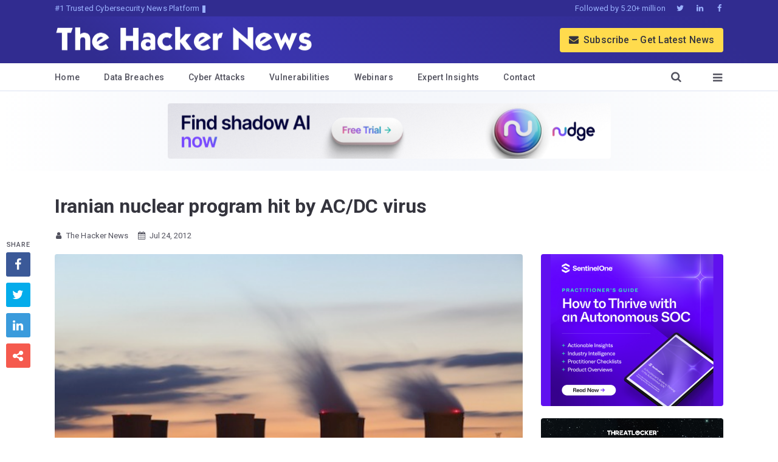

--- FILE ---
content_type: text/html; charset=UTF-8
request_url: https://thehackernews.com/2012/07/iranian-nuclear-program-hit-by-acdc.html
body_size: 47520
content:
<!DOCTYPE html>
<html dir='ltr' lang='en'>
<head>
<meta charset='utf-8'/>
<link href='https://fonts.googleapis.com' rel='preconnect'/>
<link href='https://blogger.googleusercontent.com' rel='preconnect'/>
<link href='https://thehackernews.uk' rel='dns-prefetch'/>
<link crossorigin='crossorigin' href='https://fonts.gstatic.com' rel='preconnect'/>
<script src="/cdn-cgi/scripts/7d0fa10a/cloudflare-static/rocket-loader.min.js" data-cf-settings="db990edc00a000ba096c24c4-|49"></script><link href='https://fonts.googleapis.com/css2?family=Roboto:wght@400;500;700;900&display=swap' media='print' onload='this.media="all"' rel='stylesheet'/>
<meta content='index, follow, max-image-preview:large, max-snippet:-1, max-video-preview:-1' name='robots'/>
<meta content='width=device-width,initial-scale=1.0,minimum-scale=1.0,maximum-scale=6.0' name='viewport'/>
<meta content='yes' name='mobile-web-app-capable'/>
<meta content='yes' name='apple-mobile-web-app-capable'/>
<meta content='#3B35AE' name='theme-color'/>
<meta content='#3B35AE' name='msapplication-navbutton-color'/>
<meta content='#3B35AE' name='apple-mobile-web-app-status-bar-style'/>
<link href='/manifest.json' rel='manifest'/>
<meta content='280117418781535' property='fb:app_id'/>
<meta content='The Hacker News' property='og:site_name'/>
<link href='https://thehackernews.com/downloads/favicon.ico' rel='shortcut icon' type='image/x-icon'/>
<link href='https://blogger.googleusercontent.com/img/b/R29vZ2xl/AVvXsEgQQyjwPYjJP0wddSEB8Dlpr3dlnQUs52-WmlrZfqJoBPeOvv2Zoqlq-FhEAz_Xeprj_mtrI1MGCW1JS840JUjVEK6VoNe6zCNNTw_7YmyvNmf3E5pprZ3zqP8lszq74Wt97SvbJo5yeuyep0U6-nGs0vdarg4_WUrc5r6L0ML0xE-BsPipJd2-1PMHTvO1/s32-e365/thn.jpg' rel='icon' sizes='32x32' type='image/jpeg'/>
<link href='https://blogger.googleusercontent.com/img/b/R29vZ2xl/AVvXsEgQQyjwPYjJP0wddSEB8Dlpr3dlnQUs52-WmlrZfqJoBPeOvv2Zoqlq-FhEAz_Xeprj_mtrI1MGCW1JS840JUjVEK6VoNe6zCNNTw_7YmyvNmf3E5pprZ3zqP8lszq74Wt97SvbJo5yeuyep0U6-nGs0vdarg4_WUrc5r6L0ML0xE-BsPipJd2-1PMHTvO1/s64-e365/thn.jpg' rel='icon' sizes='64x64' type='image/jpeg'/>
<link href='https://blogger.googleusercontent.com/img/b/R29vZ2xl/AVvXsEgQQyjwPYjJP0wddSEB8Dlpr3dlnQUs52-WmlrZfqJoBPeOvv2Zoqlq-FhEAz_Xeprj_mtrI1MGCW1JS840JUjVEK6VoNe6zCNNTw_7YmyvNmf3E5pprZ3zqP8lszq74Wt97SvbJo5yeuyep0U6-nGs0vdarg4_WUrc5r6L0ML0xE-BsPipJd2-1PMHTvO1/s96-e365/thn.jpg' rel='icon' sizes='96x96' type='image/jpeg'/>
<link href='https://blogger.googleusercontent.com/img/b/R29vZ2xl/AVvXsEgQQyjwPYjJP0wddSEB8Dlpr3dlnQUs52-WmlrZfqJoBPeOvv2Zoqlq-FhEAz_Xeprj_mtrI1MGCW1JS840JUjVEK6VoNe6zCNNTw_7YmyvNmf3E5pprZ3zqP8lszq74Wt97SvbJo5yeuyep0U6-nGs0vdarg4_WUrc5r6L0ML0xE-BsPipJd2-1PMHTvO1/s196-e365/thn.jpg' rel='icon' sizes='196x196' type='image/jpeg'/>
<link href='https://blogger.googleusercontent.com/img/b/R29vZ2xl/AVvXsEgQQyjwPYjJP0wddSEB8Dlpr3dlnQUs52-WmlrZfqJoBPeOvv2Zoqlq-FhEAz_Xeprj_mtrI1MGCW1JS840JUjVEK6VoNe6zCNNTw_7YmyvNmf3E5pprZ3zqP8lszq74Wt97SvbJo5yeuyep0U6-nGs0vdarg4_WUrc5r6L0ML0xE-BsPipJd2-1PMHTvO1/s76-e365/thn.jpg' rel='apple-touch-icon' sizes='76x76'/>
<link href='https://blogger.googleusercontent.com/img/b/R29vZ2xl/AVvXsEgQQyjwPYjJP0wddSEB8Dlpr3dlnQUs52-WmlrZfqJoBPeOvv2Zoqlq-FhEAz_Xeprj_mtrI1MGCW1JS840JUjVEK6VoNe6zCNNTw_7YmyvNmf3E5pprZ3zqP8lszq74Wt97SvbJo5yeuyep0U6-nGs0vdarg4_WUrc5r6L0ML0xE-BsPipJd2-1PMHTvO1/s120-e365/thn.jpg' rel='apple-touch-icon' sizes='120x120'/>
<link href='https://blogger.googleusercontent.com/img/b/R29vZ2xl/AVvXsEgQQyjwPYjJP0wddSEB8Dlpr3dlnQUs52-WmlrZfqJoBPeOvv2Zoqlq-FhEAz_Xeprj_mtrI1MGCW1JS840JUjVEK6VoNe6zCNNTw_7YmyvNmf3E5pprZ3zqP8lszq74Wt97SvbJo5yeuyep0U6-nGs0vdarg4_WUrc5r6L0ML0xE-BsPipJd2-1PMHTvO1/s152-e365/thn.jpg' rel='apple-touch-icon' sizes='152x152'/>
<meta content='en_US' property='og:locale'/>
<!--Item Page-->
<title>Iranian nuclear program hit by AC/DC virus</title>
<meta content='article' property='og:type'/>
<meta content='Iranian nuclear program hit by AC/DC virus' name='twitter:title'/>
<meta content='Iranian nuclear program hit by AC/DC virus' property='og:title'/>
<meta content='https://blogger.googleusercontent.com/img/b/R29vZ2xl/AVvXsEhkXAeep6NTiTPTwxOwM44DNM2twWRcAxSE1v8eI4IXAOE-zjmeVjBfQwrESyJj68P0RxaH45136sMbbfSNPXsX0JEJcPIToC5X1nDPBvdoQgtnf3z8fzHRibWNLUwL4aScP7i8PXlZVvw/s640/Iranian+nuclear+program+hit+by+AC+DC+virus.jpg' name='twitter:image'/>
<meta content='https://blogger.googleusercontent.com/img/b/R29vZ2xl/AVvXsEhkXAeep6NTiTPTwxOwM44DNM2twWRcAxSE1v8eI4IXAOE-zjmeVjBfQwrESyJj68P0RxaH45136sMbbfSNPXsX0JEJcPIToC5X1nDPBvdoQgtnf3z8fzHRibWNLUwL4aScP7i8PXlZVvw/s640/Iranian+nuclear+program+hit+by+AC+DC+virus.jpg' property='og:image'/>
<meta content='900' property='og:image:width'/>
<meta content='470' property='og:image:height'/>
<link href='https://blogger.googleusercontent.com/img/b/R29vZ2xl/AVvXsEhkXAeep6NTiTPTwxOwM44DNM2twWRcAxSE1v8eI4IXAOE-zjmeVjBfQwrESyJj68P0RxaH45136sMbbfSNPXsX0JEJcPIToC5X1nDPBvdoQgtnf3z8fzHRibWNLUwL4aScP7i8PXlZVvw/s640/Iranian+nuclear+program+hit+by+AC+DC+virus.jpg' rel='image_src'/>
<meta content='Iranian nuclear program hit by AC/DC virus | Read more hacking news on The Hacker News cybersecurity news website and learn how to protect against cyberattacks and software vulnerabilities. ' name='twitter:description' property='og:description'/>
<meta content='Iranian nuclear program hit by AC/DC virus | Read more hacking news on The Hacker News cybersecurity news website and learn how to protect against cyberattacks and software vulnerabilities. ' name='description'/>
<meta content='https://www.facebook.com/thehackernews' property='article:author'/>
<meta content='The Hacker News' name='author'/>
<meta content='Article' property='article:section'/>
<link href="https://thehackernews.com/2012/07/iranian-nuclear-program-hit-by-acdc.html" rel='canonical' />
<link href="https://thehackernews.com/2012/07/iranian-nuclear-program-hit-by-acdc.html?m=1" media='only screen and (max-width: 640px)' rel='alternate' />
<meta content='https://thehackernews.com/2012/07/iranian-nuclear-program-hit-by-acdc.html' property='og:url'/><meta content='@TheHackersNews' name='twitter:creator'/><meta content='@TheHackersNews' name='twitter:site'/><meta content='thehackernews.com' name='twitter:domain'/><meta content='summary_large_image' name='twitter:card'/><meta content='1251386282' property='fb:admins'/><meta content='172819872731894' property='fb:pages'/><link href='https://feeds.feedburner.com/TheHackersNews' rel='alternate' title='The Hacker News RSS Feeds' type='application/rss+xml'/><link href='https://thehackernews.com/feeds/posts/default' rel='alternate' title='The Hacker News RSS Feeds' type='application/atom+xml'/>

<style>
<!-- /*<style id='page-skin-1' type='text/css'><!--
*/
--></style>
<style>
:root {
--brand-primary: #3B35AE;
--brand-dark: #312C90;
--background: #F4F6FB;
--text-heading: #34343D;
--text-secondary: #53535F;
--articletext-color: #40404A;
--text-on-brand: #9BB2FF;
--border-color: #DCE2F1;
--link-color: #4B5AEF;
}
/* UNIVERSAL */
* { -webkit-font-feature-settings: "kern"; font-feature-settings: "kern"; }
html::-webkit-scrollbar { width: 15px; }
html::-webkit-scrollbar-track { background-color: #fff; }
html::-webkit-scrollbar-thumb { background-color: #e0e0f0; border-radius: 15px; border: 2px solid #fff; }
* { scrollbar-width: thin; scrollbar-color: #e0e0f0 #fff; }
article, aside, details, figcaption, figure, footer, header, hgroup, img, main, menu, nav, section { display: block; }
a, abbr, acronym, address, applet, article, aside, audio, b, big, blockquote, body, canvas, caption, center, cite, code, dd, del, details, dfn, div, dl, dt, em, embed, fieldset, figcaption, figure, footer, form, h1, h2, h3, h4, h5, h6, header, hgroup, html, i, iframe, img, ins, kbd, label, legend, li, mark, menu, nav, object, ol, output, p, pre, q, ruby, s, samp, section, small, span, strike, strong, sub, summary, sup, table, tbody, td, tfoot, th, thead, time, tr, tt, u, ul, var, video { border: 0; vertical-align: baseline; margin: 0; padding: 0; }
*, ::before, ::after { box-sizing: border-box; outline: 0; margin: 0; padding: 0; word-wrap: break-word; }
a:not([class]) { text-decoration-skip-ink: auto; }
body, html { font-family: "Roboto", -apple-system, BlinkMacSystemFont, "Segoe UI", Helvetica, Arial, sans-serif; margin: 0; padding: 0; -webkit-tap-highlight-color: transparent; -webkit-backface-visibility: hidden; backface-visibility: hidden; position: relative; cursor: default; background:var(--background);color:var(--text-heading);font-size: 15px; line-height:26px; font-weight: 400; scroll-behavior: smooth;-webkit-font-smoothing: antialiased; -moz-osx-font-smoothing: grayscale; text-rendering: optimizeLegibility; font-kerning: auto; font-feature-settings: "kern" 1, "liga" 1; font-variant-ligatures: common-ligatures;-webkit-text-size-adjust: 100%; text-size-adjust: 100%;letter-spacing:0.1px;background:linear-gradient(90deg,rgba(255, 255, 255, 1) 0%, rgba(244, 246, 251, 1) 35%, rgba(245, 247, 251, 1) 65%, rgba(255, 255, 255, 1) 100%)}
.cf:after, .clear:after, .separator:after, .tr-caption-container:after { clear: both; }
.cf:after, .cf:before, .clear:after, .clear:before, .separator:after, .separator:before { display: block; font-size: 0; content: ''; clear: both; height: 0; }
.articlebody a, a, a:active, a:focus, a:hover, a:visited { text-decoration: none; }
::-moz-selection { background-color: #ffdb4d; }
::selection { background-color: #ffdb4d; }
blockquote, q { quotes: none; }
blockquote:after, blockquote:before, q:after, q:before { content: none; }
table { border-collapse: collapse; border-spacing: 0; }
.tr-caption-container .tr-caption { font-size:13px; color:var(--text-secondary); letter-spacing: .2px; padding: 0; margin: 0; text-align: left!important; }
.tr-caption:not(:empty):before { display: inline-block; width: 30px; height: 5px; content: ''; border-top: 1px solid var(--text-secondary); margin: 0 8px; }
table, td, th { border: 1px solid #fff; }
i, em { font-style: italic; }
a, a:visited { color:var(--link-color); transition: opacity .2s ease-in-out 0; }
img { opacity: 1; transition: transform 0.3s ease; text-indent: -9999px; }
a img { border: none; }
img[data-echo] { opacity: 0; }
.latestposts, ol, ul { list-style: none; }
b, strong { font-weight:600; }
.lazyload { will-change: opacity; transition: all .3s; }
.lazyloaded { opacity: 1; }
.hide-this { display: none; }

@font-face {font-family:"font_icon";font-weight:normal;font-style:normal;src:url([data-uri]) format('woff');}
.icon-font {font-family:"font_icon";font-style:normal;font-weight:normal;speak:none;display:inline-block;text-decoration:inherit;width:1em;text-align:center;font-variant:normal;text-transform:none;line-height:1em}

.static-gap.cf {min-height:5px}
.error_css img,.main {max-width:100%;margin:0 auto}
.error_css img {padding:30px}

/* HEADER */
.header {background:var(--brand-primary);width:100%;background: -moz-linear-gradient( 45deg, var(--brand-dark) 12%, var(--brand-primary) 31%, var(--brand-dark) 90% ); background: -webkit-linear-gradient( 45deg, var(--brand-dark) 12%, var(--brand-primary) 31%, var(--brand-dark) 90% ); background: linear-gradient( 45deg, var(--brand-dark) 12%, var(--brand-primary) 31%, var(--brand-dark) 90% );}
.slogan {letter-spacing: .2px; white-space: nowrap; overflow: hidden; text-overflow: ellipsis; float: left; color:var(--text-on-brand);font-size:9px;}
.f-tag {display:none;float:left;color:var(--text-on-brand);padding:0 10px}
.top-bar {background:var(--brand-dark);font-size:12px}
.top-bar-box {max-width:1140px;margin:0 auto;padding:0 20px}
.top-follow {float:right;color:var(--text-on-brand)}
.top-follow a {color:var(--text-on-brand);padding:0 5px;display:inline-block}
.top-follow-last {padding-right:0!important;}
.top-follow{display:none}
.logo-area {max-width:1140px;margin:0 auto;padding:0 20px}
.logo-box {float:left;width:65%;height:60px;line-height:60px}
.sub-button {font-weight:500;color:var(--text-heading)!important;float:right;margin:18.5px 0;display:none;background:#ffdb4d;padding:0 15px;border-radius:4px;height:40px;line-height:40px;}
.m-m-icon,.close-m-i {color:#fff}
.m-menu-more,.m-search-here {float:right;line-height:60px;height:60px;font-size:20px}
.logo-box img {width:425px;max-width:100%;display:inline-block;vertical-align:middle}
.m-menu-box,.menu-box {max-width:1140px;margin:0 auto}
.m-menu-more {padding:0 0 0 25px;transition:background .1s ease-in-out}
.m-search-here {color:#fff;padding:0 10px 0 0;transition:background .1s ease-in-out}
.m-menu-more,.m-search-here {display:block}
.eight_plus,.menu-box {display:none}
.menu {background:#fff;height:46px;font-size:14px;color:var(--text-secondary);border-bottom:1px solid var(--border-color);box-shadow: 0 2px 4px rgba(59, 53, 174, 0.06);}
.m-menu-ul li,.menu-ul li {float:left;letter-spacing:.3px;border-bottom-width:4px;border-bottom-style:solid;transition:border .1s ease-in-out;white-space:nowrap;line-height:46px;height:46px}
.menu-ul {float:left}
.m-menu-ul a,.menu-ul a {color:var(--text-secondary);display:inline-block;font-weight:500}
.menu-ul li {padding:0 25px;border-color:transparent}
.show-menu {display:inline-block}
.menu-ul li:hover {border-bottom-color:var(--brand-primary)}
.m-menu-ul {float:left;width:100%}
.m-menu-ul li {border-color:transparent;width:33.33%;text-align:center;border-right:1px solid var(--border-color);}
.m-menu-ul li i {margin-right:4px}
.menu-more,.search-here {float:right;line-height:46px;height:46px;padding:0 25px;transition:background .1s ease-in-out}
.menu-more i,.search-here i {margin-left:10px;font-size:18px;color:var(--text-secondary)}
.search-box {background:#fafafa;display:none}
.search-b {min-height:30px;max-width:1140px;margin:0 auto;padding:10px 20px}
.search-b input {width:100%;border:1px solid #ddd;outline:0;background:#fff;padding:10px;border-radius:2px;color:var(--text-secondary)}
::-webkit-input-placeholder {color:var(--text-secondary)}
:-ms-input-placeholder {color:var(--text-secondary)}
::-moz-placeholder {color:var(--text-secondary);opacity:1}
:-moz-placeholder {color:var(--text-secondary);opacity:1}
.sub-style i {margin-right:5px}


.overlay {display:none;position:fixed;top:0;height:100%;width:100%;overflow-y:scroll;z-index:99;background:var(--brand-primary)}
@keyframes slide-up-fade-in{0%{opacity:0;transform:translate(0,40px)}100%{opacity:1;transform:translate(0,0)}}@-moz-keyframes slide-up-fade-in{0%{opacity:0;-moz-transform:translate(0,40px)}100%{opacity:1;-moz-transform:translate(0,0)}}@-webkit-keyframes slide-up-fade-in{0%{opacity:0;-webkit-transform:translate(0,40px)}100%{opacity:1;-webkit-transform:translate(0,0)}}@-o-keyframes slide-up-fade-in{0%{opacity:0;-o-transform:translate(0,40px)}100%{opacity:1;-o-transform:translate(0,0)}}
.slide-up-fade-in {animation:slide-up-fade-in ease .3s;animation-iteration-count:1;transform-origin:50% 50%;animation-fill-mode:forwards;-webkit-animation:slide-up-fade-in ease .3s;-webkit-animation-iteration-count:1;-webkit-transform-origin:50% 50%;-webkit-animation-fill-mode:forwards;-moz-animation:slide-up-fade-in ease .3s;-moz-animation-iteration-count:1;-moz-transform-origin:50% 50%;-moz-animation-fill-mode:forwards;-o-animation:slide-up-fade-in ease .3s;-o-animation-iteration-count:1;-o-transform-origin:50% 50%;-o-animation-fill-mode:forwards;-ms-animation:slide-up-fade-in ease .3s;-ms-animation-iteration-count:1;-ms-transform-origin:50% 50%;-ms-animation-fill-mode:forwards}
.wrap {color:#e9e9e9;max-width:700px;margin:0 auto;padding:5px 25px}
.button {font-size:20px}
.btn-open:hover:after {color:#34518c}
.btn-close:hover:after {color:#34518c}
.o-top cf {min-height:50px;border-bottom:1px solid #4868ad}
.btn-close {border-radius:100%;color:#fbc458;line-height:40px;font-size:30px;font-weight:100;float:right}
.o-h5,.o-menu-h5 {font-size:17px;font-weight:500;text-align:left}
.o-menu-box {padding:10px 0}
.o-menu-left,.o-menu-right {float:left;width:50%;padding:15px}
.o-menu-h5 {color:#fff;margin-bottom:10px}
.o-menu li {text-align:left;margin-bottom:3px}
.o-contact a,.o-menu li a {color:var(--text-on-brand);display:block}
.o-follow a,.o-sub a {float:left;color:#fff}
.o-contact a:hover,.o-menu li a:hover {text-decoration:underline}
.o-follow {padding:0 10px}
.o-follow a {width:35px;border:1px solid #fff;height:35px;line-height:35px;border-radius:100%;margin-right:13px;margin-bottom:15px}
.o-h5 {color:#fff;margin-bottom:10px;padding:0 15px}
.o-contact {text-align:left;margin:5px 15px 20px}
.o-contact-icon {border:1px solid #a5baed;border-radius:100%;text-align:center;width:50px;height:50px;line-height:50px;font-size:23px;background:#6f86bd;color:#fff;float:left;margin-right:15px}
.gap {height:0}
.o-sub a {width:100%;margin-bottom:15px;background:#6f86bd;border-radius:4px;margin-right:2%;border:1px solid #a5baed;padding:3px 10px;text-align:left}
.o-sub {margin:15px}


.rocking{border-bottom: 1px solid var(--border-color)}
.rocking, .webinar-con {margin:0 auto;position:relative;padding:20px 0;min-height:290px;display: flex; justify-content: center; align-items: center;}
.rocking img,.av-sidebar img {border-radius:4px;}
  
img[loading="lazy"]:not([complete]) {display: inline-block;width: 1px;height: 1px;overflow: hidden;visibility: hidden;}

/* Main */
.main-box {margin:0 auto;box-shadow:none;border-radius:0;max-width:766px}
.main {padding:20px 0 0;background:#fff}
.main-left-right {padding:0 20px;position: relative;}
.left-box {width:100%;padding:0;float:none;margin:0 auto}
.rightbx {width:100%;padding:15px 0;float:none;position: relative;}
.body-post {border-radius:4px; background: linear-gradient(0deg, #f2f6fc 0%, rgba(255, 255, 255, 1) 8%); border-bottom: 1px solid var(--border-color);margin-bottom:20px;padding: 0 0 15px;}
.story-link,.story-link:hover {text-decoration:none;display:block}
.img-ratio {padding-bottom:52.2875817%;position:relative;background:linear-gradient(rgb(242,242,242) 66%,rgba(242,242,242,0));border-radius: 10px;}
.home-img {width:100%;float:left;overflow:hidden}
.home-img img {max-width:100%;border-radius:4px;position:absolute;top:0;left:0;width:100%;height:100%;z-index:2;transition:transform 0.8s cubic-bezier(0.165,0.84,0.44,1) 0s;}
img.home-img-src:hover {transform:scale(1.05);}
.home-right {float:left;padding:15px 15px 0;width:100%}
.home-title {color:var(--text-heading);font-weight:600;line-height:26px;font-size:17px}
.home-desc {font-size: 13px; line-height: 22px; color:var(--text-secondary); padding: 0; border-left: 0; display: block; overflow: hidden; text-overflow: ellipsis; white-space: normal; display: -webkit-box; -webkit-box-orient: vertical; -webkit-line-clamp: 3; -moz-box-orient: vertical; }
.item-label {color:var(--text-secondary); font-size: 11px; padding: 5px 0; display: flex; align-items: center;}
.h-tags {margin-left:20px;}
.item-label i {margin-right:7px}
.label-name { text-transform: capitalize; font-size: 20px; font-weight: 900; border-bottom: 1px solid var(--border-color);color:var(--text-heading);margin: 0 20px;padding: 5px 0 15px;}

.story-title-all {display:none}
.story-title {line-height:34px;font-size:22px;font-weight:600;padding:0 20px;letter-spacing:-.1px}
.static_title a,.story-title a {color:var(--text-heading)}
.static_title {padding-bottom:10px;margin-bottom:10px;font-weight:900;line-height:45px;font-size:35px}

.postmeta {line-height:40px; color:var(--text-secondary);font-size:12px; padding: 5px 20px 10px;}
.p-tags {padding:0 5px;float:right;display:none;margin-left:20px}
.postmeta i {margin-right:6px}
.author,.author a,.author a:active,.author a:focus,.author a:hover {color:var(--text-secondary);margin-right:15px}
#articlebody{color:var(--articletext-color);}
.separator a,.tr-caption-container a {cursor:default;margin-right:0!important}
.separator a img,.tr-caption-container img {outline:0;border:0;border-radius:0}
.separator a img:active,.separator a img:focus,.separator a:active,.separator a:focus,.tr-caption-container img {outline:0;-moz-outline-style:none}
.separator,.tr-caption-container {margin-left:-20px;margin-right:-20px;margin-bottom:23px}
.articlebody h2,.articlebody h3,.articlebody h4 {font-weight:900;color: var(--text-heading);padding-top: 10px; margin-bottom: -10px;}
.articlebody img {width: 100vw;max-width:100%;height:auto;margin:0;padding: 0;}
.articlebody a {color:var(--link-color);-moz-transition:all .2s linear;-o-transition:all .2s linear;-webkit-transition:all .2s linear;transition:all .2s linear}
.articlebody a:link,.articlebody a:visited {outline:0;text-decoration:none;color:var(--link-color);}
.articlebody a:hover {text-decoration:underline}
.articlebody h2 {font-size:22px;line-height:34px;}
.articlebody h3 {font-size:20px;line-height:32px}
.articlebody h4 {font-size:18px;line-height:30px}
.articlebody ol {list-style-type:decimal;margin:25px 10px 25px 30px;display:block}
.articlebody ul {list-style-type: circle; margin: 24px 40px; display: block;}
.articlebody ol li,.articlebody ul li {margin-bottom:15px}
.articlebody br,.articlebody p {content: ''; display: block; max-width:85ch; margin:23px 0;}
.articlebody blockquote {padding:28px;background:#f9fbff;border:1px solid #d9deff;}
.articlebody .tr-caption-container,.tr-caption-container td,.tr-caption-container th {border:none!important;float:none!important;}
.articlebody tbody tr:first-child {font-weight: 500;}
.articlebody table {display: block; overflow-x: auto; -webkit-overflow-scrolling: touch; white-space: nowrap; width: 100%; border-collapse: collapse; margin: 20px 0;}
.articlebody td,th {padding:6px 12px; text-align: left; border: 1px solid var(--border-color);}
.articlebody blockquote br {display:block;content:'';margin-top:6px;margin-bottom:20px}
  
.news-summary{background-color:var(--background);border:1px solid var(--border-color) ;border-radius:8px;padding:25px 20px 0;margin:0 0 20px}.news-summary ul{list-style-type:circle;padding-left:0;color:var(--text-secondary)}.news-summary ul li{color:var(--text-secondary);font-size:15px;margin-bottom:15px;line-height:1.5}
  
.news-summary::before { content: "Quick Summary"; display: block; font-size:20px;font-weight: bold;}

.article-board {padding:0px 25px;background:#f3f6ff;border:1px solid #e6ecfe;border-left:6px solid #e6ecfe;border-right:6px solid #e6ecfe;border-radius:6px;font-size:15.5px;}
.article-btn {padding:5px 20px;background:var(--link-color);color:#fff;border-radius:10px;border-bottom:2px solid #09156b;border-right:2px solid #09156b;text-align:center!important;font-weight:500;margin:0 auto 25px;width:270px;}
.article-btn a,.article-btn a:hover,.article-btn a:link,.article-btn a:visited {color:#fff!important}

.dog_two {margin: 0 auto; border-radius: 5px; width: 100%; max-width: 300px;}
.dog_two img {border-radius: 5px; width: auto !important; height: auto !important; max-width: 728px !important; margin: 0 auto; padding: 6px; background:#f8f9fa;}

.anchor-heading .anchor-link {display:inline-block;padding-left:.25rem;text-decoration:none;opacity:0;transition:opacity ease-in-out .25s}
.anchor-heading .anchor-link:hover {opacity:1!important}
.anchor-heading:hover .anchor-link {opacity:.5}
a.banned {pointer-events:none;}

.video-container {margin:28px 0;position:relative;padding-bottom:56.25%;padding-top:30px;height:0;overflow:hidden}
.video-container embed,.video-container iframe,.video-container object {position:absolute;top:0;left:0;width:100%;height:100%}
video {width:100%}
  
.td-headline a,.td-stack a:hover{text-decoration:none}.td-title{margin:16px 0 4px;font-size:32px;line-height:1.2;font-weight:800}.td-subtitle{margin:0 0 24px;color:var(--text-secondary);font-size:16px}.td-item,.td-timeline{position:relative;margin:0!important;list-style:none}.td-timeline{padding:0!important}.td-timeline:before{content:"";position:absolute;left:5px;top:24px;bottom:24px;width:2px;background:var(--border-color)}.td-item{padding:10px 0 0 35px!important}.td-headline,.td-punch{margin:0 0 6px;font-weight:700}.td-item:first-child{padding-top:20px}.td-item:last-child{padding-bottom:0}.td-dot{position:absolute;left:0;top:28px;width:12px;height:12px;border-radius:50%;background-color:#fff;border:2px solid var(--border-color)}.td-stack{min-width:0}.td-punch{display:block;font-size:13px;letter-spacing:.08em;text-transform:uppercase;color:var(--text-secondary);scroll-margin-top:45px}.td-headline{font-size:22px;line-height:1.35}.td-headline a{color:var(--text-heading)!important;border-bottom:2px solid transparent}.td-headline a:hover{text-decoration:underline}.td-desc{margin:0 0 10px;font-size:15px;line-height:26px}@media (max-width:560px){.td-timeline:before{left:5px}.td-item{padding-left:40px}.td-dot{left:0}}

.time-wrapper {padding:20px 0 20px 20px;}
ul.timeline {list-style:none;margin:0;padding:0;width:100%;}
.timeline-item:last-child {padding-bottom:0;}
.timeline-item {padding-left:30px;position:relative;}
.timeline-info {font-size:12px;font-weight:700;letter-spacing:2px;margin:0 0 0.5em 0;text-transform:uppercase;white-space:nowrap;color:var(--text-secondary);}
.timeline-marker {position:absolute;top:0;bottom:0;left:0;width:15px;}
.timeline-content {padding-bottom:20px;}
.timeline-marker:before {background:#445ff4;border:3px solid transparent;border-radius:100%;content:'';display:block;height:15px;position:absolute;top:4px;left:0;width:15px;transition:background 0.3s ease-in-out,border 0.3s ease-in-out;}
.timeline-marker:after {content:'';width:3px;background:#e2e7fd;display:block;position:absolute;top:24px;bottom:0;left:6px;}
.timeline-content p:last-child {margin-bottom:0;}
.timeline-content p {margin:10px 0;font-size:15px;line-height:25px;}
.timeline-title a:link,.timeline-title a:visited {color:var(--link-color);font-size:18px;font-weight:500;}

pre { background-color:var(--background);; padding: 10px; border-radius: 5px; overflow: auto; white-space: pre-wrap; tab-size: 4; }
pre code { display: block; white-space: pre; overflow-x: scroll; max-width: 100%; min-width: 100px; color:var(--text-secondary); padding: 15px; font-family: Courier; line-height: 14px; font-size: 14px; }
pre code span { display: block; }
.superscript {font-size:.83em;line-height:.5em;vertical-align:baseline;position:relative;top:-.4em}
sup {position:relative;bottom:1ex;font-size:80%;margin:0 auto}
.article-sources {font-size:12px;color:var(--text-secondary);}
.article-sources a {color:var(--text-secondary)!important;}
.article-sources p {margin: 23px 0; line-height:18px; max-width: 100ch; color: var(--text-secondary);}
.article-sources ol li,.article-sources ul li {margin:0;padding:0;}
.author-note {font-size:15px;color:var(--text-secondary);font-style:italic;}

.wn-button,.wn-button-2,.wn-label,.wn-label:after {display:inline-block}
.check_two_webinar {margin:20px 10px 30px 0;background:#f9fbff;color:#160755;padding:0 5%;border:2px solid #d9deff;border-radius:10px;text-align:left;box-shadow:3px 3px 0 #e2ebff;-webkit-border-top-left-radius:25px;-moz-border-radius-topleft:25px;-webkit-border-bottom-right-radius:25px;-moz-border-radius-bottomright:25px;}
.wn-label {font-size:13px;margin:20px 0 0;font-weight:600;letter-spacing:.6px;color:#596cec}
.wn-label:after {width:50px;height:6px;content:'';border-top:2px solid #d9deff;margin:0 8px;}
.wn-title {font-size:21px;padding:10px 0 0;font-weight:900;text-align:left;line-height:33px}
.wn-description {text-align:left;font-size:15.6px;line-height:26px;margin:5px 0!important;color:var(--text-secondary)}
.wn-button,.wn-button-2 {padding:6px 12px;border-radius:5px;background-color:var(--link-color);font-size:15px;color:#fff!important;border:0;line-height:inherit;text-decoration:none!important;cursor:pointer;margin:15px 0 20px;float:left;font-weight:500;letter-spacing:.2px}
a.wn-head {color:#170d51!important}
a.wn-button:hover,a.wn-button-2:hover {box-shadow:5px 5px 0 #f5e06c;}
.side_res {margin-top:10px;margin-bottom:50px;}

.categ,.categ a:hover,.categ a:link,.categ a:visited,.categ h3,.tags {text-transform:capitalize;font-size:.97em;color:var(--text-secondary);text-decoration:none;display:none}
.comments {display:none}

.sharebelow {font-size:15px;margin:30px 0 40px;text-align:center}
.sharebelow div {margin:0 10px 10px 0;float:left}
.sharebelow .sharebelow-facebook a {background:#3f51b5}
.sharebelow .sharebelow-twitter a {background:#1da1f2}
.sharebelow .sharebelow-linkedin a {background:#007bb6}
.sharebelow div a,.sharebelow div i {display:inline-block;line-height:30px;height:30px}
.sharebelow-comment {margin-right:0!important}
.sharebelow div.sharebelow-comment a {background:#47525c;width:100%}
.sharebelow a:hover {-webkit-transform:translateY(-3px);-ms-transform:translateY(-3px);transform:translateY(-3px)}
.f-m-b:hover,.float-share-li:hover,.social-box i:hover {transform:scale(1.1)}
.sharebelow div i {background:rgba(0,0,0,.1);border-right:1px solid rgba(0,0,0,.1);border-radius:3px 0 0 3px;left:0;position:absolute;text-align:center;top:0;font-size:16px;width:30px;vertical-align:text-bottom}
.sharebelow div a {color:#fff;padding:0 8px 0 38px;border-radius:3px;position:relative}
.float-share {-webkit-transition:top .8s;-moz-transition:top .8s;-ms-transition:top .8s;-o-transition:top .8s;transition:top .8s;position:fixed;top:390px;left:10px;display:none}
.float-share-li,.fs-note {text-align:center;width:40px;display:block}
.float-share-li {color:#fff!important;height:40px;line-height:40px;font-size:20px;border-radius:3px;margin-bottom:10px}
.fs-fb {background:#3b5998}
.fs-tw {background:#04aceb}
.fs-ln {background:#3a9bdc}
.fs-more {background:#f55a4e}
.fs-com {background:#47525c}
.fs-note {font-size:11px;letter-spacing:.7px;height:25px;line-height:25px;color:var(--text-secondary);font-weight:500}
.share-close-modal {font-size:20px;border-radius:100%}
.fixed-r {-webkit-transition:top .8s;-moz-transition:top .8s;-ms-transition:top .8s;-o-transition:top .8s;transition:top .8s;top:70px}
.mobile-share {display:inline-block;position:fixed;bottom:20px;right:20px;z-index:99999;visibility:hidden}
.mobile-s {width:auto;height:33px;line-height:34px;margin-bottom:0;text-transform:uppercase;letter-spacing:1.5px;font-size:14px;border-radius:4px;padding:0 10px;font-weight:500}
.share-modal {display:none;padding:20px;left:0;position:fixed;top:0;height:100%;width:100%;background:#f7f7f7;overflow:auto;z-index:999999}
.share-m-wrap {max-width:500px;margin:0 auto}
.share-close-modal {text-decoration:none;background:#47525c;color:#fff;padding:10px 14px;margin-bottom:20px;float:right}
.more-share,.share-show-modal {display:inline-block;border-radius:3px;position:relative}
.share-show-modal {color:#fff;padding:0 8px 0 38px;line-height:30px;height:30px;background:#e25544}
.share-model aside {max-width:300px;margin:0 auto}
.more-share {margin-bottom:10px;color:#fff!important;padding:8px 12px 8px 45px;line-height:20px;width:100%;text-align:left}
.m-fm img,.more-share i {border-right:1px solid rgba(0,0,0,.1);border-radius:3px 0 0 3px;left:0;top:0;font-size:19px;height:36px;line-height:36px;width:36px;vertical-align:text-bottom;display:inline-block}
.footer-boxh4,.m-fm img,.more-share i,.social-box,.wrap {text-align:center}
.more-share i {background:rgba(0,0,0,.1);position:absolute}
.m-fb {background:#4267b2}
.m-ln {background:#007bb6}
.m-tw {background:#1da1f2}
.m-rd {background:#fe5b1f}
.m-gp {background:#db4437}
.m-hn {background:#fb9500}
.m-em {background:#515151}
.m-wa {background:#00a500}
.m-tg {background:#64a9dc}
.m-fm {background:#027df0}
.m-fm img {background:rgba(0,0,0,.1);position:absolute}


.bb-side {margin-bottom:20px;}
.bb-side-top {margin-bottom:20px; }
.okfix {min-height: 250px; border-radius:4px;}
.okfix img, .sadbar2 img { border-radius:4px; }
.rightbx,.sharebelow-facebook,.sharebelow-comment {display:none}
.sidebar {margin:28px 0 15px;height:300px}
.sadbar2 {margin-bottom: 20px;}
.pop-article {margin-bottom:16px}
.side-pop-image {overflow: hidden; float: left; width: 60px; border-radius:4px;}
.pop-image img {width:60px;height:60px;}
.pop-desc {padding-left:16px; overflow: hidden; line-height:21px; font-weight: 500; font-size: 12.7px; float: left; width: calc(100% - 60px);}
.pop-title {color:var(--text-secondary);-webkit-line-clamp:3;-webkit-box-orient:vertical;-moz-box-orient:vertical;display:-webkit-box;margin-top:-3px;}
.pop-link {text-decoration:none;display:block}
a:hover .pop-title {text-decoration:underline}
.hidden {display: none;}
.show-more-btn {display: inline-block; padding: 7px 10px; margin: 10px 0; border: 1px solid var(--border-color); border-radius: 5px; cursor: pointer; font-size: 10px; color:var(--text-secondary); background: #f5f8ff; font-weight: 500; text-transform: uppercase; letter-spacing: 1px; font-family: "Roboto";}
.show-more-btn:hover {background-color:#ecf2fe;}


.blog-pager { display: flex; justify-content: space-between; width: 100%;}
.blog-pager span {flex: 1 0 50%; min-height: 1px;}
.blog-pager-older-link-mobile {background: linear-gradient(to left, #f8f9fa, #ffffff 50%); border-top-right-radius: 40px; border-bottom-right-radius: 40px; justify-content: flex-end; position: relative;}
.blog-pager-older-link-mobile::before { content: ""; position: absolute; inset: 0; /* shorthand for top, right, bottom, left */ padding: 1px; /* border width */ border-radius: 0 40px 40px 0; /* maintain border radius */ background: linear-gradient(to left, var(--border-color) 0%, var(--border-color) 10%, rgba(255,255,255,0) 80%); -webkit-mask: linear-gradient(#fff 0 0) content-box, linear-gradient(#fff 0 0); -webkit-mask-composite: xor; mask-composite: exclude; pointer-events: none; }
.blog-pager-newer-link-mobile {background: linear-gradient(to right,#f8f9fa, #ffffff 50%); border-top-left-radius: 40px; border-bottom-left-radius: 40px; justify-content: flex-start; position: relative;}
.blog-pager-newer-link-mobile::before { content: ""; position: absolute; inset: 0; /* shorthand for top, right, bottom, left */ padding: 1px; /* border width */ border-radius: 40px 0 0 40px; /* maintain border radius */ background: linear-gradient(to right, var(--border-color) 0%, var(--border-color) 10%, rgba(255,255,255,0) 80%); -webkit-mask: linear-gradient(#fff 0 0) content-box, linear-gradient(#fff 0 0); -webkit-mask-composite: xor; mask-composite: exclude; pointer-events: none; }
.blog-pager a {display: flex ; align-items: center; font-size: 14px; font-weight: 500; color:var(--text-secondary); text-decoration: none; padding: 5px; width: 100%; box-sizing: border-box; transition: all 0.2s ease; background-clip: padding-box;border: none;}
.blog-pager a:hover { transform: translateY(-2px); }
.blog-pager-newer-link-mobile i {font-size:10px; margin: 0 6px; color:var(--text-secondary); font-style: normal;}
.blog-pager-older-link-mobile i {font-size:10px; margin: 0 6px; color:var(--text-secondary); font-style: normal;}


/* native units */
.below-post-box{margin:0 auto;border-radius:0}
.below-post-box{padding:20px}
.below-post{background:#fff}
.latest {width:47.5%;float:left;margin-right:5%;margin-bottom:10px}
.latest div img {width:100%;max-width:100%;border-radius:4px}
.latest-h3 {font-weight:500; font-size: 13px; line-height:21px; padding: 15px 0 10px; color:var(--text-heading);}
.latest-desc,.price-tag {color:var(--text-secondary);line-height:22px;font-weight: 400;}
.latest-desc {font-size:13px;display:none}
.latest-title {margin: 0 0 15px; font-size:18px; font-weight: 600; position: relative; color:var(--text-heading);}
.latest-title:before {display: inline-block; width:20px; height: 7px; content: ''; border-top: 3px solid var(--text-heading); margin: 0 10px 0 0;}
.latest:nth-child(2n+0) {margin-right:0}
.latest-link {display:block}
.latest-link:hover {text-decoration:none}
.deal-gap {height:20px;background:#fff}
a.all-list { float: right; font-size:13px; cursor: pointer; color:var(--text-secondary); font-weight:500; margin-left: 10px; display: inline-block; transition: transform 0.3s ease, box-shadow 0.3s ease;}
a.all-list:hover {transform: translateY(-2px) scale(1); text-decoration: underline;}
  
/* expert units */
.expert-container{display: flex; flex-wrap: wrap; justify-content: space-between; width: 100%; max-width: 1140px;}
.expert-card{display:flex;flex-direction:column;justify-content:space-between;flex:1;min-width:47.5%;max-width:47.5%;box-sizing:border-box;text-align:left;height:100%;border-radius:5px;margin-bottom:10px;overflow: hidden;}
.expert-label{color:var(--text-secondary);font-size:13px;padding:5px 0;display:none}
.expert-tags{float:right;margin-right:10px;color:var(--link-color);font-weight:500}
.expert-label i{margin-right:7px;}
.expert-card:last-child{margin-right:0}
.expert-card-img{width:100%;height:auto;border-radius:4px;transform: translateZ(0);}
.expert-card-headline{font-size: 13px; line-height:21px; font-weight:500; color:var(--text-heading); margin: 10px 0; overflow: hidden; display: -webkit-box; -webkit-line-clamp: 4; -webkit-box-orient: vertical; text-overflow: ellipsis; min-height:63px;}

/* Email Box */
.email-box{max-width:1140px;margin:0 auto}
.email-outer {background:#ffffff}
.email-box {padding: 30px 20px; box-shadow: none; text-align: center; background:var(--brand-primary); margin: 0 20px; border-radius:4px; background: linear-gradient(45deg, rgba(39, 35, 151, 1) 12%, rgba(55, 50, 179, 1) 31%, rgba(39, 35, 151, 1) 90%);}
.email-box-margin {max-width:1140px;margin:0 auto}
.email-box form {width:100%;max-width:550px;margin:0 auto}
.email-box-h3 {font-size:20px;font-weight:500;color:#fff;line-height:25px;display:block;text-align: left;}
.email-box p {color:var(--text-on-brand); margin:20px 0; line-height: 25px; font-size: 14px; text-align: left;}
.visuallyhidden {border:0;clip:rect(0 0 0 0);height:1px;margin:-1px;overflow:hidden;padding:0;position:absolute;width:1px}
.email-input {margin:0 auto;position:relative;height:50px;overflow:hidden;-webkit-border-radius:3px;-moz-border-radius:4px;border-radius:4px;background-color:#fff;}
.email-input input {width:100%;height:100%;display:block;padding:0 70px 0 20px;color:var(--text-secondary);font-size:15px;outline:0;-webkit-box-shadow:none;-moz-box-shadow:none;box-shadow:none;border:none}
.email-input button {-webkit-appearance:button;-moz-appearance:button;width:60px;height:40px;top:5px;right:5px;position:absolute;background-color:var(--link-color);-webkit-transition:background-color .3s ease;-o-transition:background-color .3s ease;-moz-transition:background-color .3s ease;transition:background-color .3s ease;will-change:background-color;background-image:url([data-uri]);background-repeat:no-repeat;background-position:52% center;-webkit-border-radius:3px;-moz-border-radius:3px;border-radius:3px;border:0;-webkit-box-shadow:none;-moz-box-shadow:none;box-shadow:none;outline:0;padding:0;display:block;cursor:pointer}
.email-input button:hover {background-color:#00bfff}
.e-book {display:none}

/* Footer */
.f-menu-list li a:hover,.story-link:hover .home-title {text-decoration:underline}
.footer-box {max-width:1140px;margin:0 auto}
.footer-box-h4,.footer-box-h5 {font-weight:900;line-height:20px}
footer {padding: 20px 0 0; border-top: 1px solid transparent; border-image: linear-gradient(to right, transparent 5%, var(--border-color) 50%, transparent 95%) 1; border-image-slice: 1 0 0 0;}
.footer-gap {height:40px;background:#fff}
.footer-stuff {padding:5px 20px}
.footer-box-h4 {margin:0 auto 30px;max-width:140px;font-size:18px;text-align:center;}
.social-box {width:16.66%;padding:10px;float:left}
.social-box i {color:#fff;border-radius:4px;height:40px;line-height:40px;width:40px;box-shadow:0 3px 1px #e2e9ff}
.s-tw i {background-color:#1da1f2}
.s-fb i {background-color:#4267b2}
.s-tel i {background-color:#2AABEE}
.s-in i {background-color:#007bb6}
.s-it i {background:#f09433;background:-moz-linear-gradient(45deg,#f09433 0,#e6683c 25%,#dc2743 50%,#cc2366 75%,#bc1888 100%);background:-webkit-linear-gradient(45deg,#f09433 0,#e6683c 25%,#dc2743 50%,#cc2366 75%,#bc1888 100%);background:linear-gradient(45deg,#f09433 0,#e6683c 25%,#dc2743 50%,#cc2366 75%,#bc1888 100%);filter:progid:DXImageTransform.Microsoft.gradient(startColorstr='#f09433',endColorstr='#bc1888',GradientType=1)}
.s-yt i {background-color:#ce332d}
.s-gp i {background-color:#db4437}
.sb-text {padding:10px 0 0;display:none;color:var(--text-secondary);font-size:14px;font-weight:500}
.f-menu-box {margin:35px 0 0}
.f-menu-cl-1,.f-menu-cl-2,.f-menu-cl-3,.f-menu-cl-4 {float:left;color:var(--text-secondary)}
.f-menu-cl-1,.f-menu-cl-2 {width:50%;display:block}
.f-menu-cl-3 {width:50%;display:none}
.f-menu-cl-4 {width:100%;display:block}
.f-m-b {display:block;color:var(--text-secondary)!important}
.footer-box-h5 {font-size:16px;color:var(--text-heading);margin-bottom:5px;display:inline-block}
.f-menu-list li {font-size:13px;line-height:25px}
.f-menu-list li a {font-size:14px;color:var(--text-secondary)}
.btn-close,.button a {text-decoration:none}
.f-menu-bt {padding:5px 30px;margin:15px 0;font-size:15px;max-width:300px;color:var(--text-secondary)}
.f-rss {display:none}
.f-menu-bt i {margin-right:10px}
.footer-note {font-size: 10px; padding: 5px 0 0; color:var(--text-secondary); border-top: 1px solid var(--border-color); margin-top: 20px; text-align: center;}


.bb-side-top{margin-top:0px}



@media only screen and (min-width:350px) {
.top-follow{display:block}
.slogan{font-size:10px;}
}

@media only screen and (min-width:600px) {
.body-post {-webkit-box-shadow:none;box-shadow:none;border-radius:0;padding:0;background:none;border-bottom:0;padding:0}
.slogan {font-size:13px;}
.home-title {font-size:17px;line-height:26px;margin-top:-3px;}
.home-img {width:33.6%}
.home-right {width:66.4%;padding:0 0 0 20px}
.home-desc{font-size:13px; line-height:22px; -webkit-line-clamp: 2; padding-left: 0; padding-right:6%;}

.sharebelow-comment {width:auto}
.sharebelow-facebook,.sharebelow-comment {display:inline-block}

.f-menu-cl-1,.f-menu-cl-2,.f-menu-cl-3 {width:33.33%}
.f-menu-cl-3 {display:block}
.f-menu-cl-4 {width:100%}
}

@media only screen and (min-width:768px) {
.menu-box {display:block}
.m-menu-box {display:none}
.top-bar {display:block;font-size:13px}
.f-tag {display:inline-block}
.top-follow a {padding:0 8px}
.menu {border-bottom:1px solid var(--border-color);box-shadow:none}
.header {height:auto}
.logo-box {height:72px;line-height:72px;width:50%}
.m-menu-more,.m-search-here {display:none}
.sb-text,.sub-button {display:block}

.o-sub a {width:31.33%;text-align:center}
.rocking, .webinar-con {padding:20px;min-height:130px;border-bottom:none}
.main {padding:35px 0 0}
.home-right {padding:0 0 0 20px}
.label-name {font-size:22px;padding: 0 0 10px;margin: 0 20px 20px;}
  
.separator,.tr-caption-container {margin-left:0;margin-right:0}
.separator a img,.tr-caption-container img {border-radius:4px}
.story-title {line-height:43px;font-size:30px;padding:0 20px}
.dog_two {padding:0;max-width:none}
.articlebody table { display: table; overflow-x: visible; white-space: normal; }
  
.expert-card{max-width:23.5%; min-width:23.5%; margin-bottom: 0;}
.expert-card:last-child{margin-right:0}
.expert-card-headline{font-size:15px; line-height:24px; min-height:72px; margin: 15px 0 0}
  
.latest,.latest:nth-child(2n+0) {margin-right:1.9%}
.latest {width:23.5%;float:left;}
.latest:nth-child(4n+0) {margin-right:0}
.latest-h3 {font-size:15px; line-height:24px;min-height:60px;}
.below-post-box,.main-box {max-width:1140px}
.blog-pager {margin-bottom:20px}

.f-menu-cl-1,.f-menu-cl-2,.f-menu-cl-3,.f-menu-cl-4,.social-box {width:33.33%}
.social-box i {font-size:25px;width:50px;height:50px;line-height:50px}
.f-menu-cl-3 {display:none}
.header_big,.header_unit {width:728px;height:90px;margin:0 auto}
.f-rss {display:block}
}

@media only screen and (min-width:889px) {
body {font-size: 15.7px; line-height: 27.7px;}
.gap {height:30px}


.left-box {width:calc(100% - 300px);padding:0 20px 0 0;float:left}
.rightbx {width:300px;padding:0;float:left}
.item-label{display:none}
.home-desc{margin-top: 10px;}
.p-tags {display:inline-block}
.mobile-share {display:none;visibility:hidden}
.dog_two img{margin:0}
.latest-desc,.rightbx {display:block}
.postmeta{font-size:13px}
.f-menu-cl-1,.f-menu-cl-2,.f-menu-cl-3,.f-menu-cl-4 {width:25%}
.f-menu-cl-3{display:block}
.social-box {width:16.66%}
}

@media only screen and (min-width:1220px) {
.top-bar-box {padding:0 20px}
.logo-area,.menu-more,.menu-ul li,.search-here {padding:0 20px}
.eight_plus {display:inline-block}

.main {padding:35px 0 0}
.left-box {width:770px;padding:0;float:left}
.rightbx {display:block}
.rightbx {width:300px;float:right;padding:0}
.item-label{display: block;display: -webkit-box;}
.home-desc{margin-top:0}
.story-title {line-height:47px;font-size:32px;padding:0 20px;}
.comment-box {padding:20px}

.f-menu-cl {width:25%}
.footer-stuff {padding:20px 20px 5px}
}

@media only screen and (min-width:1220px) {
.float-share,.rightbx {display:block}
}
  
.slogan-container{display: inline;}.glitch{position:relative;animation:1s linear infinite alternate-reverse glitch-skew}.glitch::after,.glitch::before{content:attr(data-text);position:absolute;top:0;width:100%;height:100%}.glitch::before{left:2px;text-shadow:-2px 0 #ff00c1;clip:rect(44px,450px,56px,0);animation:5s linear infinite alternate-reverse glitch-anim}.glitch::after{left:-2px;text-shadow:-2px 0 #00fff2,2px 2px #ff00c1;animation:1s linear infinite alternate-reverse glitch-anim2}@keyframes glitch-anim{0%{clip:rect(10px,9999px,30px,0);transform:skew(.5deg)}5%{clip:rect(92px,9999px,93px,0);transform:skew(.8deg)}10%{clip:rect(68px,9999px,34px,0);transform:skew(.1deg)}15%{clip:rect(22px,9999px,10px,0);transform:skew(.6deg)}20%{clip:rect(56px,9999px,98px,0);transform:skew(.4deg)}25%{clip:rect(3px,9999px,23px,0);transform:skew(.7deg)}30%{clip:rect(48px,9999px,23px,0);transform:skew(.2deg)}35%{clip:rect(54px,9999px,86px,0);transform:skew(.9deg)}40%{clip:rect(10px,9999px,12px,0);transform:skew(.3deg)}45%{clip:rect(43px,9999px,59px,0);transform:skew(.5deg)}50%{clip:rect(35px,9999px,58px,0);transform:skew(.7deg)}55%{clip:rect(21px,9999px,73px,0);transform:skew(.1deg)}60%{clip:rect(90px,9999px,76px,0);transform:skew(.6deg)}65%{clip:rect(6px,9999px,53px,0);transform:skew(.4deg)}70%{clip:rect(57px,9999px,95px,0);transform:skew(.8deg)}75%{clip:rect(20px,9999px,78px,0);transform:skew(.2deg)}80%{clip:rect(82px,9999px,24px,0);transform:skew(.9deg)}85%{clip:rect(62px,9999px,53px,0);transform:skew(.3deg)}90%{clip:rect(39px,9999px,63px,0);transform:skew(.5deg)}95%{clip:rect(56px,9999px,17px,0);transform:skew(.7deg)}100%{clip:rect(5px,9999px,53px,0);transform:skew(.1deg)}}@keyframes glitch-anim2{0%{clip:rect(65px,9999px,33px,0)}15%{clip:rect(87px,9999px,74px,0)}30%{clip:rect(18px,9999px,36px,0)}45%{clip:rect(25px,9999px,6px,0)}60%{clip:rect(73px,9999px,55px,0)}75%{clip:rect(56px,9999px,88px,0)}90%{clip:rect(43px,9999px,15px,0)}100%{clip:rect(78px,9999px,30px,0)}}@keyframes glitch-skew{0%,40%{transform:skew(-2deg)}10%,100%,50%{transform:skew(-1deg)}20%,90%{transform:skew(3deg)}30%,80%{transform:skew(1deg)}60%{transform:skew(2deg)}70%{transform:skew(-3deg)}}.cursor{display: inline-block; width: 5px; height: 12px; background-color:var(--text-on-brand); margin-left:4px; animation: .7s infinite blink; vertical-align: middle;}@keyframes blink{0%,100%{opacity:0}50%{opacity:1}}
.sticky-wrapper {box-sizing: border-box;}
.pop-article.hidden { display: none; }
.pop-article.fade-in { animation: fadeIn 0.3s ease-in; }
@keyframes fadeIn { from { opacity: 0; } to { opacity: 1; } }
</style>
<script async='async' onerror='window.__THN_GA=window.__THN_GA||{};window.__THN_GA.gaError=true' onload='window.__THN_GA=window.__THN_GA||{};window.__THN_GA.gaLoaded=true' src='https://www.googletagmanager.com/gtag/js?id=G-ZDZCZPGJ7N' type="db990edc00a000ba096c24c4-text/javascript"> </script>
<script async='async' src='https://files.thehackernews.com/assets/main-v7.js' type="db990edc00a000ba096c24c4-text/javascript"> </script>

</head><!--<head>
<link href='https://www.blogger.com/dyn-css/authorization.css?targetBlogID=4802841478634147276&amp;zx=d18a5bf4-97ea-4ef0-9351-09a96efe11e9' media='none' onload='if(media!=&#39;all&#39;)media=&#39;all&#39;' rel='stylesheet'/><noscript><link href='https://www.blogger.com/dyn-css/authorization.css?targetBlogID=4802841478634147276&amp;zx=d18a5bf4-97ea-4ef0-9351-09a96efe11e9' rel='stylesheet'/></noscript>
<meta name='google-adsense-platform-account' content='ca-host-pub-1556223355139109'/>
<meta name='google-adsense-platform-domain' content='blogspot.com'/>

<!-- data-ad-client=ca-pub-7983783048239650 -->


<body>
<header class='header clear'>
<div class='top-bar cf'>
<div class='top-bar-box cf'>
<div class='slogan-container'>
<span class='slogan'>#1 Trusted Cybersecurity News Platform</span>
<div class='cursor'></div></div>
<span class='top-follow'><span class='f-tag'>Followed by 5.20+ million</span><a href='https://twitter.com/thehackersnews' rel='noopener' target='_blank'><i class='icon-font icon-twitter'>&#61593;</i></a>
<a href='https://www.linkedin.com/company/thehackernews/' rel='noopener' target='_blank'><i class='icon-font icon-linkedin'>&#61665;</i></a>
<a class='top-follow-last' href='https://www.facebook.com/thehackernews' rel='noopener' target='_blank'><i class='icon-font icon-facebook'>&#61594;</i></a></span>
</div>
</div>
<div class='logo-area cf'>
<div class='logo-box'>
<a href='/'><img alt='The Hacker News Logo' class='no-lazy' fetchpriority='high' src='[data-uri]'/></a>
</div>
<div class='m-button m-menu-more'><a aria-label='open menu' class='btn-open' href='javascript:void(0)'><i class='icon-font icon-menu m-m-icon'>&#61641;</i></a></div>
<div class='m-search-here'><i class='icon-font icon-search'>&#59392;</i></div>
<a class='sub-button' href='#email-outer'><div class='sub-style'><i class='icon-font icon-mail-alt'>&#61664;</i> Subscribe &#8211; Get Latest News</div></a>
</div>
</header>
<nav class='menu cf' id='big-boss'>
<div class='m-menu-box cf'>
<ul class='cf m-menu-ul'>
<li><a href='/'><i class='icon-font icon-home'>&#59393;</i> Home</a></li>
<li><a href='#email-outer'><i class='icon-font icon-mail-alt'>&#61664;</i> Newsletter</a></li>
<li><a href='/p/upcoming-hacker-news-webinars.html' rel='noopener'><i class='icon-font icon-basket'>&#59397;</i> Webinars</a></li>
</ul>
</div>
<div class='menu-box cf'>
<ul class='cf menu-ul'>
<li class='show-menu'><a href='/' itemprop='url'>Home</a></li>
<li class='eight_plus'><a href='/search/label/data%20breach'>Data Breaches</a></li>
<li class='show-menu'><a href='/search/label/Cyber%20Attack'>Cyber Attacks</a></li>
<li class='show-menu'><a href='/search/label/Vulnerability'>Vulnerabilities</a></li>
<li class='eight_plus'><a href='/p/upcoming-hacker-news-webinars.html'>Webinars</a></li>
<li class='show-menu'><a href='https://thehackernews.com/expert-insights/' rel='noopener' target='_blank'>Expert Insights</a></li>
<li class='show-menu'><a href='/p/submit-news.html'>Contact</a></li>
</ul>
<div class='button menu-more'>
<a class='btn-open' href='javascript:void(0)'><i class='icon-font icon-menu'>&#61641;</i></a></div>
<div class='search-here'><i class='icon-font icon-search'>&#59392;</i></div>
</div>
</nav>
<aside class='search-box cf'><div class='search-b'><form action='https://www.google.com/cse' id='searchform' method='get'><input autocomplete='off' id='s' name='q' placeholder='Search Here...' type='text'/>
<input name='cx' type='hidden' value='partner-pub-7983783048239650:3179771210'/>
</form><span class='underline'></span></div></aside>
<aside class='overlay slide-up-fade-in cf' id='overlay'>
<div class='wrap cf'>
<div class='o-top cf'>
<a class='btn-close' href='javascript:void(0)'><i class='icon-font icon-cancel close-m-i'>&#59402;</i></a>
</div>
<nav class='o-menu-box cf'>
<div class='o-menu-left'>
<div class='o-menu-h5'>Resources</div>
<ul class='o-menu'>
<li><a href='/p/upcoming-hacker-news-webinars.html' rel='noopener'>Webinars</a></li>
<li><a href='https://thehackernews.tradepub.com' rel='noopener' target='_blank'>Free eBooks</a></li>
</ul>
</div>
<div class='o-menu-right'>
<div class='o-menu-h5'>About Site</div>
<ul class='o-menu'>
<li><a href='/p/about-us.html'>About THN</a></li>
<li><a href='/p/careers-technical-writer-designer-and.html'>Jobs</a></li>
<li><a href='/p/advertising-with-hacker-news.html'>Advertise with us</a></li>
</ul>
</div>
</nav>
<div class='gap'></div>
<div class='o-h5'>Contact/Tip Us</div>
<div class='o-contact'>
<a href='/p/submit-news.html'>
<div class='o-contact-icon'><i class='icon-font icon-mail-alt'>&#61664;</i></div>
<span>Reach out to get featured&#8212;contact us to send your exclusive story idea, research, hacks, or ask us a question or leave a comment/feedback!</span>
</a>
</div>
<div class='gap'></div>
<div class='o-h5'>Follow Us On Social Media</div>
<div class='o-follow cf'>
<a href='https://www.facebook.com/thehackernews' rel='noopener' target='_blank'><i class='icon-font icon-facebook'>&#61594;</i></a>
<a href='https://twitter.com/thehackersnews' rel='noopener' target='_blank'><i class='icon-font icon-twitter'>&#61593;</i></a>
<a href='https://www.linkedin.com/company/thehackernews/' rel='noopener' target='_blank'><i class='icon-font icon-linkedin'>&#61665;</i></a>
<a href='https://www.youtube.com/c/thehackernews?sub_confirmation=1' rel='noopener' target='_blank'><i class='icon-font icon-youtube'>&#61799;</i></a>
<a href='https://www.instagram.com/thehackernews/' rel='noopener' target='_blank'><i class='icon-font icon-instagram'>&#61805;</i></a>
</div>
<div class='o-sub cf'>
<a href='https://feeds.feedburner.com/TheHackersNews' rel='noopener' target='_blank'><i class='icon-font icon-rss'>&#61598;</i> RSS Feeds</a>
<a href='#email-outer'><i class='icon-font icon-bell-alt'>&#61683;</i> Email Alerts</a>
</div>
</div>
</aside>
<div class='rocking cf'>
<div class='header-cn'></div>
<script type="db990edc00a000ba096c24c4-text/javascript">
//<![CDATA[
!function(){var b=[`<a href="https://thehackernews.uk/shadow-ai-d" rel="noopener" target="_blank"><img data-src="https://blogger.googleusercontent.com/img/b/R29vZ2xl/AVvXsEh2FpzxsUD8und5p47FpAOy8xjG9EJknLlJb70dtG50LAcnPQ_q0zQQGpFWqKhIf4nWFk1rH_W1n_rAfDf_eMWmno57PKQ8IMBUFi9Mgl3K9am3-04OW9Ow3w-hRp7a4AQFUJrgqYDbCySwoShNh_5vRlRRBvB0IqyOKusPANN66qN4giVIDQ7LQA5FEqm0/s728-e365/shadow-ai-d.png" src="[data-uri]"  decoding="async" fetchpriority="high" alt="Uncover shadow AI" width="729" height="91"></a>`,`<a href="https://thehackernews.uk/shadow-saas-d" rel="noopener" target="_blank"><img data-src="https://blogger.googleusercontent.com/img/b/R29vZ2xl/AVvXsEg67tu9Gn8m9yCxCoYhYl1l5N_pwM-peIUcVre3Pm2uUoviLy6BjAE77faN3ipgEvegy82G1EasWvAjPflp-nUwjXJaph4oweoqb-Yc_ul4lvIC5nZKYQNHpXP_Xm-FDPFTFDsirh4Hh3FlU9KT-EOd4Oifpk9ga-xWj5UBqS0kNC__-US-mEQzMufXB5JQ/s728-e365/shadow-saas-d.png" src="[data-uri]"  decoding="async" fetchpriority="high" alt="free shadow SaaS inventory" width="729" height="91"></a>`,`<a href="https://thehackernews.uk/wasted-saas-d" rel="noopener" target="_blank"><img data-src="https://blogger.googleusercontent.com/img/b/R29vZ2xl/AVvXsEiehtmDfaGjrYftNoVC_j3BxYkUZ9eUUusWmiHxdjIP9YYnysRIPNUSc0qnMIUFbg65gYMknDXGVtOkGUeVPZiwBPQKu0SGvNBHlZrpUf0XA17DV1EpnNcybJYI8GQi5ahKDf2KL9uD8iqOcvcwFE9l5OeE7Kz_CQlGjzKjlbbdKK2BpziZCeKzXQUgXgyR/s728-e365/wasted-saas-d.png" src="[data-uri]"  decoding="async" fetchpriority="high" alt="Regain control of SaaS spend" width="729" height="91"></a>`],h=document.querySelector(".header-cn");h&&(h.innerHTML=b[0|Math.random()*3])}();
//]]>
</script>
</div>
<main class='main clear' id='app'>
<div class='main-box clear'>
<!--Item Page-->
<h1 class='story-title'><a href="https://thehackernews.com/2012/07/iranian-nuclear-program-hit-by-acdc.html">Iranian nuclear program hit by AC/DC virus</a></h1>
<script data-cfasync='false'>
          //<![CDATA[
          document.addEventListener("DOMContentLoaded",()=>{let t=document.querySelector("h1.story-title"),m=document.querySelector(".postmeta");t&&m&&t.insertAdjacentElement("afterend",m)})
		  //]]>
  		</script>
<div class='main-left-right clear'>
<div class='left-box' id='left-box'>
<div class='content section' id='content'><div class='widget Blog' data-version='1' id='Blog1'>
<div class='blog-posts clear'>
<script type='application/ld+json'>
{
  "@context": "https://schema.org",
  "@type": "BreadcrumbList",
  "itemListElement": [
    {
      "@type": "ListItem",
      "position": 1,
      "item": {
        "@id": "https://thehackernews.com/",
        "name": "Home"
      }
    },
    {
      "@type": "ListItem",
      "position": 2,
      "item": {
        "@id": "https://thehackernews.com/",
        "name": "News"
      }
    },
    {
      "@type": "ListItem",
      "position": 3,
      "item": {
		"@id": "https://thehackernews.com/2012/07/iranian-nuclear-program-hit-by-acdc.html",
    	"name": "Iranian nuclear program hit by AC/DC virus"
      }
    }
  ]
}
</script>
<div class='post'>
<div class='post-body' itemscope='' itemtype='https://schema.org/NewsArticle'>
<link href="https://thehackernews.com/2012/07/iranian-nuclear-program-hit-by-acdc.html" itemprop='mainEntityOfPage url' />
<meta content='Iranian nuclear program hit by AC/DC virus' itemprop='headline'/>
<meta content='en-US' itemprop='inLanguage'/>
<meta content='2012-07-25T02:23:00+05:30' itemprop='datePublished'/>
<meta content='2012-10-08T20:55:13Z' itemprop='dateModified'/>
<div itemprop='image' itemscope='' itemtype='https://schema.org/ImageObject'><meta content='https://blogger.googleusercontent.com/img/b/R29vZ2xl/AVvXsEhkXAeep6NTiTPTwxOwM44DNM2twWRcAxSE1v8eI4IXAOE-zjmeVjBfQwrESyJj68P0RxaH45136sMbbfSNPXsX0JEJcPIToC5X1nDPBvdoQgtnf3z8fzHRibWNLUwL4aScP7i8PXlZVvw/s640/Iranian+nuclear+program+hit+by+AC+DC+virus.jpg' itemprop='url'/><meta content='728' itemprop='width'/><meta content='380' itemprop='height'/></div>
<div itemprop='publisher' itemscope='' itemtype='https://schema.org/Organization'><meta content='The Hacker News' itemprop='name'/><meta content='https://thehackernews.com/' itemprop='url'/><div content='https://thehackernews.com/images/-lr1jzOJlY3g/Wzjug8yO0UI/AAAAAAAAxSk/pVpxFhgIHRcIbASdYo3YSDZLB8p3ytjqACLcBGAs/s460-rw-e365/the-hacker-news.jpg' itemprop='logo' itemscope='' itemtype='https://schema.org/ImageObject'><meta content='https://thehackernews.com/images/-lr1jzOJlY3g/Wzjug8yO0UI/AAAAAAAAxSk/pVpxFhgIHRcIbASdYo3YSDZLB8p3ytjqACLcBGAs/s460-rw-e365/the-hacker-news.jpg' itemprop='url'/><meta content='460' itemprop='width'/><meta content='60' itemprop='height'/></div></div>
<div itemprop='author' itemscope='' itemtype='https://schema.org/Person'><meta content='Mohit Kumar' itemprop='name'/><meta content='https://twitter.com/thehackersnews' itemprop='url'/></div>
<div class='clear post-head'>
<div class='postmeta'><span class='p-author'><i class='icon-font icon-user'>&#59396;</i><span class='author'>The Hacker News</span><i class='icon-font icon-calendar'>&#59394;</i><span class='author'>Jul 24, 2012</span></span></div></div>
<div class='articlebody clear cf' id='articlebody'><div dir="ltr" style="text-align: left;" trbidi="on"><div dir="ltr" style="text-align: left;" trbidi="on"><div class="separator" style="clear: both; text-align: center;"><a href="https://blogger.googleusercontent.com/img/b/R29vZ2xl/AVvXsEhkXAeep6NTiTPTwxOwM44DNM2twWRcAxSE1v8eI4IXAOE-zjmeVjBfQwrESyJj68P0RxaH45136sMbbfSNPXsX0JEJcPIToC5X1nDPBvdoQgtnf3z8fzHRibWNLUwL4aScP7i8PXlZVvw/s1700-e365/Iranian+nuclear+program+hit+by+AC+DC+virus.jpg" imageanchor="1" style="clear: left; float: left; margin-bottom: 1em; margin-right: 1em; text-align: justify;"><img data-src="https://blogger.googleusercontent.com/img/b/R29vZ2xl/AVvXsEhkXAeep6NTiTPTwxOwM44DNM2twWRcAxSE1v8eI4IXAOE-zjmeVjBfQwrESyJj68P0RxaH45136sMbbfSNPXsX0JEJcPIToC5X1nDPBvdoQgtnf3z8fzHRibWNLUwL4aScP7i8PXlZVvw/s640/Iranian+nuclear+program+hit+by+AC+DC+virus.jpg" src="[data-uri]" border="0" height="426"  width="640" alt="The Hacker News" /></a></div><div style="text-align: justify;">A scientist working at the Atomic Energy Organisation of Iran said computer systems have been hit by a cyber-attack which forced them to play AC/DC's Thunderstruck at full volume in the middle of the night.</div><div style="text-align: justify;"><br />
</div><div style="text-align: justify;">The attack came to light after a researcher at security firm F-Secure received a string of emails from a Iran's atomic energy organisation."<b><i>I am writing you to inform you that our nuclear program has once again been compromised and attacked by a new worm with exploits which have shut down our automation network at Natanz and another facility Fordo near Qom.</i></b>"</div><div style="text-align: justify;"><div class='dog_two clear'><div class='cf'><a href='https://thehackernews.uk/zero-trust-summit-d' rel='nofollow noopener sponsored' target='_blank'><img class='lazyload' alt="Cybersecurity" src="[data-uri]" data-src="https://blogger.googleusercontent.com/img/b/R29vZ2xl/AVvXsEgqlhh16hjmE7NRyQeAR2_sLZ1uDwyQH2jkPHmDTAtveTHoIjCrfmK6JLqlZuNKOPG1RGLtwJk-ZJDwQiV-McwmzAUu1iOSwwMjs_tqI1KjcL_tCvc0M2XuKBPfJ1RXpKxnx-eGdWwM0wlNDnUYHvXr-1LZk2zRmDNLIEbYGalGQJsd6QwC0pyCrLavN0fz/s728-e100/threatlocker-inside-d.png" width="729" height="91"/></a></div></div><br />
</div><div style="text-align: justify;">"<b><i>It does sound really weird</i></b>," he said. "If there was an attack, why would the attacker announce themselves by playing '<b>Thunderstruck?</b>" If true, this attack is the third hacking attempt aimed at Tehran's controversial nuclear program.</div><div style="text-align: justify;"><br />
</div><div style="text-align: justify;">It sounds like the AEOI may have been hit with an infrastructure-targeting malware attack, similar to those that have plagued the Middle East since 2010 starting with Stuxnet. However, there's no independent confirmation of this attack's existence.</div><div style="text-align: justify;"><br />
</div><div style="text-align: justify;">The scientist reported that the virus came through a simple and cheap open-source project that finds vulnerabilities in software.</div></div><div style="text-align: justify;"><br />
</div><div style="text-align: justify;"><b>See the full e-mail below:</b></div><div style="text-align: justify;"><i><span style="color: #990000;">I am writing you to inform you that our nuclear program has once again been compromised and attacked by a new worm with exploits which have shut down our automation network at Natanz and another facility Fordo near Qom.</span></i></div><div style="text-align: justify;"><i><span style="color: #990000;"><br />
</span></i></div><div style="text-align: justify;"><i><span style="color: #990000;">According to the email our cyber experts sent to our teams, they believe a hacker tool Metasploit was used. The hackers had access to our VPN. The automation network and Siemens hardware were attacked and shut down. I only know very little about these cyber issues as I am scientist not a computer expert.</span></i></div><div style="text-align: justify;"><i><span style="color: #990000;"><br />
</span></i></div><div style="text-align: justify;"><i><span style="color: #990000;">There was also some music playing randomly on several of the workstations during the middle of the night with the volume maxed out. I believe it was playing 'Thunderstruck' by AC/DC.</span></i></div></div>
<div class='stophere' id='hiddenH1'></div>
<div class='cf note-b'>Found this article interesting?  Follow us on <a href='https://news.google.com/publications/CAAqLQgKIidDQklTRndnTWFoTUtFWFJvWldoaFkydGxjbTVsZDNNdVkyOXRLQUFQAQ' rel='noopener' target='_blank'>Google News</a>, <a href='https://twitter.com/thehackersnews' rel='noopener' target='_blank'>Twitter</a> and <a href='https://www.linkedin.com/company/thehackernews/' rel='noopener' target='_blank'>LinkedIn</a> to read more exclusive content we post.</div>
</div>
<script data-cfasync='false'>
var share_url = encodeURIComponent('https://thehackernews.com/2012/07/iranian-nuclear-program-hit-by-acdc.html');
var share_title = document.getElementsByTagName("title")[0].innerHTML;
share_title = encodeURIComponent(share_title);
</script>
<meta content='4802841478634147276' name='blogId'/>
<meta content='7183058403764652182' name='postId'/>
<div class='schema_org'></div>
<div class='float-share cf'>
<span class='fs-note'>SHARE</span>
<a class='float-share-li fs-fb' data-sm='facebook' href='#link_share' rel='nofollow noopener' target='_blank'><i class='icon-font icon-facebook'>&#61594;</i></a>
<a class='float-share-li fs-tw' data-sm='twitter' href='#link_share' rel='nofollow noopener' target='_blank'><i class='icon-font icon-twitter'>&#61593;</i></a>
<a class='float-share-li fs-ln' data-sm='linkedin' href='#link_share' rel='nofollow noopener' target='_blank'><i class='icon-font icon-linkedin'>&#61665;</i></a>
<a class='float-share-li fs-more' href='javascript:void(0)'><i class='icon-font icon-share'>&#61920;</i></a>
</div>
<div class='sharebelow clear'>
<div class='sharebelow-twitter'><a data-sm='twitter' href='#link_share' rel='nofollow noopener' target='_blank'><span><i class='icon-font icon-twitter'>&#61593;</i>Tweet</span></a></div>
<div class='sharebelow-linkedin'><a data-sm='linkedin' href='#link_share' rel='nofollow noopener' target='_blank'><span><i class='icon-font icon-linkedin'>&#61665;</i>Share</span></a></div>
<div class='sharebelow-facebook'><a data-sm='facebook' href='#link_share' rel='nofollow noopener' target='_blank'><span><i class='icon-font icon-facebook'>&#61594;</i>Share</span></a></div>
<div class='share-show-modal share-open-modal'><span><i class='icon-font icon-share'>&#61920;</i>Share</span></div>
<aside class='share-modal'>
<aside class='share-m-wrap'><a class='share-close-modal' href='javascript:void(0)'><i class='icon-font icon-cancel'>&#59402;</i></a>
<a class='more-share m-fb' data-sm='facebook' href='#link_share' rel='nofollow noopener' target='_blank'><i class='icon-font icon-facebook'>&#61594;</i>Share on Facebook</a>
<a class='more-share m-tw' data-sm='twitter' href='#link_share' rel='nofollow noopener' target='_blank'><i class='icon-font icon-twitter'>&#61593;</i>Share on Twitter</a>
<a class='more-share m-ln' data-sm='linkedin' href='#link_share' rel='nofollow noopener' target='_blank'><i class='icon-font icon-linkedin'>&#61665;</i>Share on Linkedin</a>
<a class='more-share m-rd' data-sm='reddit' href='#link_share' rel='nofollow noopener' target='_blank'><i class='icon-font icon-reddit-alien'>&#62081;</i>Share on Reddit</a>
<a class='more-share m-hn' data-sm='hackernews' href='#link_share' rel='nofollow noopener' target='_blank'><i class='icon-font icon-hacker-news'>&#61908;</i>Share on Hacker News</a>
<a class='more-share m-em' data-sm='email' href='#link_share' rel='nofollow noopener' target='_blank'><i class='icon-font icon-mail-alt'>&#61664;</i>Share on Email</a>
<a class='more-share m-wa' data-sm='whatsapp' href='#link_share' rel='nofollow noopener' target='_blank'><i class='icon-font icon-whatsapp'>&#62002;</i>Share on WhatsApp</a>
<a class='more-share m-fm' data-sm='facebook-m' href='#link_share' rel='nofollow noopener' target='_blank'><img alt='Facebook Messenger' decoding='async' loading='lazy' src='[data-uri]'/>Share on Facebook Messenger</a>
<a class='more-share m-tg' data-sm='telegram' href='#link_share' rel='nofollow noopener' target='_blank'><i class='icon-font icon-telegram'>&#62150;</i>Share on Telegram</a>
</aside>
</aside>
</div>
<div class='mobile-share' id='mobile-share'><a class='float-share-li fs-more mobile-s' href='javascript:void(0)'>SHARE <i class='icon-font icon-share'>&#61920;</i></a></div>
<div class='tags'><span class='categ' itemprop='keywords'><a class='tags-list' href="https://thehackernews.com/search/label/antivirus%20free%20download" rel='tag'><span itemprop='articleSection'>antivirus free download</span></a>, <a class='tags-list' href="https://thehackernews.com/search/label/free%20antivirus" rel='tag'><span itemprop='articleSection'>free antivirus</span></a>, <a class='tags-list' href="https://thehackernews.com/search/label/Hacker%20News" rel='tag'><span itemprop='articleSection'>Hacker News</span></a>, <a class='tags-list' href="https://thehackernews.com/search/label/Iranian%20Hackers" rel='tag'><span itemprop='articleSection'>Iranian Hackers</span></a>, <a class='tags-list' href="https://thehackernews.com/search/label/malware%20alarm" rel='tag'><span itemprop='articleSection'>malware alarm</span></a>, <a class='tags-list' href="https://thehackernews.com/search/label/News" rel='tag'><span itemprop='articleSection'>News</span></a>, <a class='tags-list' href="https://thehackernews.com/search/label/Security%20News" rel='tag'><span itemprop='articleSection'>Security News</span></a>, <a class='tags-list' href="https://thehackernews.com/search/label/virus%20protection" rel='tag'><span itemprop='articleSection'>virus protection</span></a>, <a class='tags-list' href="https://thehackernews.com/search/label/Vulnerability" rel='tag'><span itemprop='articleSection'>Vulnerability</span></a></span></div>
</div>
</div>
</div>
</div></div>
</div>
<div class='rightbx' id='rightbx'>
<section class='clear okfix bb-side-top'>
<div class='clear bb-side' id='side22'></div>
<div class='clear' id='sydis'></div>
</section>
<script data-cfasync='false'>
//<![CDATA[
document.addEventListener('DOMContentLoaded', () => {
    const d = {
        sydis: [{
            u: 'https://thehackernews.uk/zero-trust-event-26',
            i: 'https://blogger.googleusercontent.com/img/b/R29vZ2xl/AVvXsEiBos2y0Ff-YvWpc2m6T_L5qooqkYu1oh_vPvAXYGZAjLUTOxbx3ZduPv92i5E6uXuvTwd8Sy1bQi17GpoToq4EcsTMdvBwIKIgqqeYOPoODdAkf_nE2DhfBkGuSl0hXw3oB_PXyaxuGChSL6ZZKtiNHU5W1xiMBN1z1sD-NJEEWmawwxweO2y2dWWE3bP-/s300-e300/threatlocker-sidebar.png'
        }],
        side22: [{
            u: 'https://thehackernews.uk/soc-practitioner-tips',
            i: 'https://blogger.googleusercontent.com/img/b/R29vZ2xl/AVvXsEhMBd1ev7miW4EhVY3DWLQQSsdgRmObrhCIa0SNks1Nr1DbHICp2wqOXFNmtL67EbjEaSlJ0ZQx44J9FUUMFU2x2uRemmtuAgRzfapWqW9u2ijT4ZAnTpeZZpmA8MTbRTR9OH2ht9sVVguA-ULNSo9lJDm25ABeOLYPT3rpT18CmJX-ARM8s_HgEruMk38/s300-e300/sen.png'
        }]
    };
    Object.entries(d).forEach(([e, a]) => {
        const el = document.getElementById(e);
        if (el) {
            const {
                u,
                i
            } = a[Math.random() * a.length | 0];
            el.innerHTML = `<a href="${u}" rel="noopener" target="_blank"><img class="no-lazy" decoding="async" alt="c" src="${i}" style="width:100%"></a>`;
        }
    });
});
//]]>
</script>
<div class='clear no-items section' id='none'></div>
<div class='clear section' id='pop-sidebar'><div class='widget PopularPosts' data-version='1' id='PopularPosts1'>
<div class='latest-title cf'>Trending News</div>
<div class='widget-content popular-posts' id='popular-list'>
<!-- posts here -->
<div class='cf pop-article clear'>
<a class='pop-link cf' href='https://thehackernews.com/2026/01/google-gemini-prompt-injection-flaw.html'>
<div class='side-pop-image'>
<figure class='pop-image'>
<img alt='Google Gemini Prompt Injection Flaw Exposed Private Calendar Data via Malicious Invites' border='0' class='lazyload' data-src='https://blogger.googleusercontent.com/img/b/R29vZ2xl/AVvXsEgRoKH8kODtvGyUQmuWC8vWW2D9wJIlBhYnl2hlvLUojFSV7sVmZJ3nqnxDHHMhIqzIpXmcFy_x6GOxTYsrvTa9lJw4tE0vPvx8OPrRV7bmpBp_z7babFHy88b09t9fVw_Xw326BOFDFZ54PwPeihsITRugqHdOTqQjvTqvjmufoPqD5RmtLWy8WUNsHuOn/w72-h72-c-rw-e365/gem.jpg' decoding='async' height='72' src='[data-uri]' title='Google Gemini Prompt Injection Flaw Exposed Private Calendar Data via Malicious Invites' width='72'/>
</figure>
</div>
<div class='pop-desc'>
<div class='pop-title'>Google Gemini Prompt Injection Flaw Exposed Private Calendar Data via Malicious Invites</div>
</div>
</a>
</div>
<div class='cf pop-article clear'>
<a class='pop-link cf' href='https://thehackernews.com/2026/01/hackers-use-linkedin-messages-to-spread.html'>
<div class='side-pop-image'>
<figure class='pop-image'>
<img alt='Hackers Use LinkedIn Messages to Spread RAT Malware Through DLL Sideloading' border='0' class='lazyload' data-src='https://blogger.googleusercontent.com/img/b/R29vZ2xl/AVvXsEjfS_8l12ibwFemmowyvwW3TRy6H3Hk3BjSa-r1KzCfVMU2rB1wOoswclUs5hEuXN2TjQGz9y5eWSe7i8-crBQWCc4Nr8cDHOLDBU0e8T5r66eP_nWjkzIYwvp3hoKTZury1NQLnx6SOxM2OCwpC6Syr4zqHriStaxEksPoIbOJB4aPmAFHwhiucSErD-wM/w72-h72-c-rw-e365/linkedin.jpg' decoding='async' height='72' src='[data-uri]' title='Hackers Use LinkedIn Messages to Spread RAT Malware Through DLL Sideloading' width='72'/>
</figure>
</div>
<div class='pop-desc'>
<div class='pop-title'>Hackers Use LinkedIn Messages to Spread RAT Malware Through DLL Sideloading</div>
</div>
</a>
</div>
<div class='cf pop-article clear'>
<a class='pop-link cf' href='https://thehackernews.com/2026/01/three-flaws-in-anthropic-mcp-git-server.html'>
<div class='side-pop-image'>
<figure class='pop-image'>
<img alt='Three Flaws in Anthropic MCP Git Server Enable File Access and Code Execution' border='0' class='lazyload' data-src='https://blogger.googleusercontent.com/img/b/R29vZ2xl/AVvXsEj-pw9mrLv_u7G4cYmZabAPduOBzVremxpnTTBjAnpvt95Kdt-kVFdO1GuHAnFwKZ0MNOAB86u6PacmrUDnAT0tcXghadZTRaEQTFiCXUTcoQksHFc4FKIpWGGYeVmJHM0kLvyWrUC7QPHJ6sjkHGEPgjNwkjpJSQihknrukwDKzuvW445fDoi1tNPfThXW/w72-h72-c-rw-e365/git-ai-flaw.jpg' decoding='async' height='72' src='[data-uri]' title='Three Flaws in Anthropic MCP Git Server Enable File Access and Code Execution' width='72'/>
</figure>
</div>
<div class='pop-desc'>
<div class='pop-title'>Three Flaws in Anthropic MCP Git Server Enable File Access and Code Execution</div>
</div>
</a>
</div>
<div class='cf pop-article clear'>
<a class='pop-link cf' href='https://thehackernews.com/2026/01/certcc-warns-binary-parser-bug-allows.html'>
<div class='side-pop-image'>
<figure class='pop-image'>
<img alt='CERT/CC Warns binary-parser Bug Allows Node.js Privilege-Level Code Execution' border='0' class='lazyload' data-src='https://blogger.googleusercontent.com/img/b/R29vZ2xl/AVvXsEidgbhveMnZAVV1RKf0coJN00ixwRd8lYIUz58lpP4qC-LhuOGvgZ7IG87XxkhQaR6bnvCY_Sl5yQ2yQyAr_V9oVZ9eCHWpOszGUOLyKWkygMpSyxAs0H7Zlu56FhRnBNeLW34FA_-1G3pcpoj81hDxxHr1MBJl7MD0UBDau3Nl43IVX-r2RsWDBksVyflV/w72-h72-c-rw-e365/binary-parser.jpg' decoding='async' height='72' src='[data-uri]' title='CERT/CC Warns binary-parser Bug Allows Node.js Privilege-Level Code Execution' width='72'/>
</figure>
</div>
<div class='pop-desc'>
<div class='pop-title'>CERT/CC Warns binary-parser Bug Allows Node.js Privilege-Level Code Execution</div>
</div>
</a>
</div>
<div class='cf pop-article clear'>
<a class='pop-link cf' href='https://thehackernews.com/2026/01/lastpass-warns-of-fake-maintenance.html'>
<div class='side-pop-image'>
<figure class='pop-image'>
<img alt='LastPass Warns of Fake Maintenance Messages Targeting Users’ Master Passwords' border='0' class='lazyload' data-src='https://blogger.googleusercontent.com/img/b/R29vZ2xl/AVvXsEgARX8var88XnuiwAzTQxw-Iu0AEnvMqDZoQMH_UxnEUzuJ6yqPLLbij2G1PFEMHWToqT8hjNEvYxr-S4WCy5psHYCQw76jRiwGaFavY2Qe1jUvT7t-uUXn7CLWRXteMBhsunO2MbYEt8doaPcgHq2srmzSxXGzdW-pNgF0Fli_3kXrhcWAmln5JU2sptOf/w72-h72-c-rw-e365/lastpass.jpg' decoding='async' height='72' src='[data-uri]' title='LastPass Warns of Fake Maintenance Messages Targeting Users’ Master Passwords' width='72'/>
</figure>
</div>
<div class='pop-desc'>
<div class='pop-title'>LastPass Warns of Fake Maintenance Messages Targeting Users' Master Passwords</div>
</div>
</a>
</div>
<div class='cf pop-article clear'>
<a class='pop-link cf' href='https://thehackernews.com/2026/01/voidlink-linux-malware-framework-built.html'>
<div class='side-pop-image'>
<figure class='pop-image'>
<img alt='VoidLink Linux Malware Framework Built with AI Assistance Reaches 88,000 Lines of Code' border='0' class='lazyload' data-src='https://blogger.googleusercontent.com/img/b/R29vZ2xl/AVvXsEj4Wwnorzi4IOE-M6KTtD-M3NkFDUouUmfnwteDny1m-6-slwsXN8LGxzhX2jmXH9qIk1YWGqUJYdOiAWkouZYPcakwcnoA9GjLWcjdbPnnxYgJy5aPQpO1uPSAYVPOfp2lQtBlbKxA5BmR-xHBwtV28Xp6GpnOwY0VDIj13rCTSiaS54uIWwR4ErcLi8Tm/w72-h72-c-rw-e365/linux.jpg' decoding='async' height='72' src='[data-uri]' title='VoidLink Linux Malware Framework Built with AI Assistance Reaches 88,000 Lines of Code' width='72'/>
</figure>
</div>
<div class='pop-desc'>
<div class='pop-title'>VoidLink Linux Malware Framework Built with AI Assistance Reaches 88,000 Lines of Code</div>
</div>
</a>
</div>
<div class='cf pop-article clear'>
<a class='pop-link cf' href='https://thehackernews.com/2026/01/zoom-and-gitlab-release-security.html'>
<div class='side-pop-image'>
<figure class='pop-image'>
<img alt='Zoom and GitLab Release Security Updates Fixing RCE, DoS, and 2FA Bypass Flaws' border='0' class='lazyload' data-src='https://blogger.googleusercontent.com/img/b/R29vZ2xl/AVvXsEiwPQt59QKpm9rpNLriqoUsKPzbWcBj9P-u1ZdIn5xhxR6hgRztxdSAXN5bgEnDvd4uEEBgW4Imr_g-__YN0NY3-vLa_vEuYIwRzlrnRF3s0Vz8wDb937XfoxDbpPFapWvz0wH5TO2rK-32zQ2WLv8_loqE9rZIn_x5RzgtTyxrOQcUN-POOgDziDZNngjf/w72-h72-c-rw-e365/zoom-gitlab.jpg' decoding='async' height='72' src='[data-uri]' title='Zoom and GitLab Release Security Updates Fixing RCE, DoS, and 2FA Bypass Flaws' width='72'/>
</figure>
</div>
<div class='pop-desc'>
<div class='pop-title'>Zoom and GitLab Release Security Updates Fixing RCE, DoS, and 2FA Bypass Flaws</div>
</div>
</a>
</div>
<div class='cf pop-article clear'>
<a class='pop-link cf' href='https://thehackernews.com/2026/01/cisco-fixes-actively-exploited-zero-day.html'>
<div class='side-pop-image'>
<figure class='pop-image'>
<img alt='Cisco Fixes Actively Exploited Zero-Day CVE-2026-20045 in Unified CM and Webex' border='0' class='lazyload' data-src='https://blogger.googleusercontent.com/img/b/R29vZ2xl/AVvXsEhHOCMXq3WVtmcL9apl3XWrlOoAeRxJ2kZf_37YNtvg2oaO5wVX4zD-vOckg8TzcAeNUDKe0CpwaIvMz_9RQ0Lx-2sD5Jdz4rF7TxN74zZdq6lWOzfF3PdsYvmUy9CDqB9MxFV1leIxvXTuYYajixMcaQJLFGLGsLyfX7wdp9hkENDvdJqW6Y_hRlT6PnBk/w72-h72-c-rw-e365/cisco-patch.jpg' decoding='async' height='72' src='[data-uri]' title='Cisco Fixes Actively Exploited Zero-Day CVE-2026-20045 in Unified CM and Webex' width='72'/>
</figure>
</div>
<div class='pop-desc'>
<div class='pop-title'>Cisco Fixes Actively Exploited Zero-Day CVE-2026-20045 in Unified CM and Webex</div>
</div>
</a>
</div>
<div class='cf pop-article clear'>
<a class='pop-link cf' href='https://thehackernews.com/2026/01/automated-fortigate-attacks-exploit.html'>
<div class='side-pop-image'>
<figure class='pop-image'>
<img alt='Automated FortiGate Attacks Exploit FortiCloud SSO to Alter Firewall Configurations' border='0' class='lazyload' data-src='https://blogger.googleusercontent.com/img/b/R29vZ2xl/AVvXsEj6O_1FUjFHFlfeetaainBwBLAivJlaoFZZYZ-M9gJCGGmmNW1QE_mHtFOlYhtYbuM5fXV8-ySVyNrPVocMA2GBV_1TQdqLS3yZkU5ThvGuQ6AfuN20gtMsBa-7C3_A8oOjPPyP2SP_W8bX6zCcGgPpu9MQuX490PT2d2OMZYgL1Ra30gHM8ZmfAdM9MfTf/w72-h72-c-rw-e365/fortinet.jpg' decoding='async' height='72' src='[data-uri]' title='Automated FortiGate Attacks Exploit FortiCloud SSO to Alter Firewall Configurations' width='72'/>
</figure>
</div>
<div class='pop-desc'>
<div class='pop-title'>Automated FortiGate Attacks Exploit FortiCloud SSO to Alter Firewall Configurations</div>
</div>
</a>
</div>
<div class='cf pop-article clear'>
<a class='pop-link cf' href='https://thehackernews.com/2026/01/smartermail-auth-bypass-exploited-in.html'>
<div class='side-pop-image'>
<figure class='pop-image'>
<img alt='SmarterMail Auth Bypass Exploited in the Wild Two Days After Patch Release' border='0' class='lazyload' data-src='https://blogger.googleusercontent.com/img/b/R29vZ2xl/AVvXsEgfzCM1c0lJOZ7pXEcdXTXGEeNzq845Kr3uoQe6p2pY1l062KKPqAvTiQmrHDY-3IVIsFlQHtm1YYOWCAEPeuDJeY2N7qYX3C02Qh4dfd56mUj20ChkMEAGb_nl9vymqoCGmUriGCMHCZAT4fO0MzL4mi0vKxc9rSz4ythSpJOJlEBEXXNU35Ziz-M-Oa0k/w72-h72-c-rw-e365/SmarterTools-exploit.jpg' decoding='async' height='72' src='[data-uri]' title='SmarterMail Auth Bypass Exploited in the Wild Two Days After Patch Release' width='72'/>
</figure>
</div>
<div class='pop-desc'>
<div class='pop-title'>SmarterMail Auth Bypass Exploited in the Wild Two Days After Patch Release</div>
</div>
</a>
</div>
<div class='cf pop-article clear'>
<a class='pop-link cf' href='https://thehackernews.com/2026/01/threatsday-bulletin-pixel-zero-click.html'>
<div class='side-pop-image'>
<figure class='pop-image'>
<img alt='ThreatsDay Bulletin: Pixel Zero-Click, Redis RCE, China C2s, RAT Ads, Crypto Scams and 15+ Stories' border='0' class='lazyload' data-src='https://blogger.googleusercontent.com/img/b/R29vZ2xl/AVvXsEgxksXhijxqjYwcb5PYwnxnKJNyjVua9KXaVRMA_0sM5ZHkPM3mJ7S8PrniWhDhPQxjS1IL-okMbEHzBHFXApE0fGUY_dOSBYGbXoD6mDeg2YLOyjqZthPP_wYdmLOfIEsMSOAoMyJiBoAcyAPxXHUGgBl6epepPYmX40YCIW42pue9MuAQi3C_yrv5S_c4/w72-h72-c-rw-e365/threatsday.jpg' decoding='async' height='72' src='[data-uri]' title='ThreatsDay Bulletin: Pixel Zero-Click, Redis RCE, China C2s, RAT Ads, Crypto Scams and 15+ Stories' width='72'/>
</figure>
</div>
<div class='pop-desc'>
<div class='pop-title'>ThreatsDay Bulletin: Pixel Zero-Click, Redis RCE, China C2s, RAT Ads, Crypto Scams and 15+ Stories</div>
</div>
</a>
</div>
<div class='cf pop-article clear'>
<a class='pop-link cf' href='https://thehackernews.com/2026/01/new-osiris-ransomware-emerges-as-new.html'>
<div class='side-pop-image'>
<figure class='pop-image'>
<img alt='New Osiris Ransomware Emerges as New Strain Using POORTRY Driver in BYOVD Attack' border='0' class='lazyload' data-src='https://blogger.googleusercontent.com/img/b/R29vZ2xl/AVvXsEiYzbCMSUAN1p1M0CnYPBeFVA3mYmKz-XYLo2R-0OUmaSxvarUieSUkbxkOexloc74_koPBcfuIcHXj2taolqWDe8nhE4Uo8maY_rioqDFiWgi9OWuQseJ5VLk4nf74YzkJ1nPf2sQlFyNBbHMktJ7Fe7XbJbJJa-Viv28SJ28jmrceB3dSGpVNIQbS8UYZ/w72-h72-c-rw-e365/ransomware.jpg' decoding='async' height='72' src='[data-uri]' title='New Osiris Ransomware Emerges as New Strain Using POORTRY Driver in BYOVD Attack' width='72'/>
</figure>
</div>
<div class='pop-desc'>
<div class='pop-title'>New Osiris Ransomware Emerges as New Strain Using POORTRY Driver in BYOVD Attack</div>
</div>
</a>
</div>
<div class='cf pop-article clear'>
<a class='pop-link cf' href='https://thehackernews.com/2026/01/tiktok-forms-us-joint-venture-to.html'>
<div class='side-pop-image'>
<figure class='pop-image'>
<img alt='TikTok Forms U.S. Joint Venture to Continue Operations Under 2025 Executive Order' border='0' class='lazyload' data-src='https://blogger.googleusercontent.com/img/b/R29vZ2xl/AVvXsEiHNw6vrF55MzjLtt48WKN8aD1UJIcbMEZFqOFPqIIhWiscHTk_S9_gLPdIMgbLi-OliN8MtGpf03YJ8AwAFG8pemtYFo-wtHqKqvg7Iw81r8pXZSnmPjcVgXBtZNNrgnriwV7mErx0K0puyIW0Xdbbhjlteatur-HbCyEesWJioePLF39rBHjBJwt5Tfig/w72-h72-c-rw-e365/tiktok.jpg' decoding='async' height='72' src='[data-uri]' title='TikTok Forms U.S. Joint Venture to Continue Operations Under 2025 Executive Order' width='72'/>
</figure>
</div>
<div class='pop-desc'>
<div class='pop-title'>TikTok Forms U.S. Joint Venture to Continue Operations Under 2025 Executive Order</div>
</div>
</a>
</div>
<div class='cf pop-article clear'>
<a class='pop-link cf' href='https://thehackernews.com/2026/01/fortinet-confirms-active-forticloud-sso.html'>
<div class='side-pop-image'>
<figure class='pop-image'>
<img alt='Fortinet Confirms Active FortiCloud SSO Bypass on Fully Patched FortiGate Firewalls' border='0' class='lazyload' data-src='https://blogger.googleusercontent.com/img/b/R29vZ2xl/AVvXsEiWq72oFKp6biq3Hf_tsdl9xZeVhxI_BGzBaKfw1DiMD2ldey-KGb8qk27HJH9rt-pys9Ga94wnpRZfAYUdFW9g5_-ncNfIBaYtzsHD-GpGk0LtMaSZ0yD83PqptSkQlIuFNwa94qWlQvk3Yqz-eSpFchaeTh3VbYOXgRJ96sDTRz7dy-_ShXQu1jnzQXhx/w72-h72-c-rw-e365/fortinet-exploit.jpg' decoding='async' height='72' src='[data-uri]' title='Fortinet Confirms Active FortiCloud SSO Bypass on Fully Patched FortiGate Firewalls' width='72'/>
</figure>
</div>
<div class='pop-desc'>
<div class='pop-title'>Fortinet Confirms Active FortiCloud SSO Bypass on Fully Patched FortiGate Firewalls</div>
</div>
</a>
</div>
<div class='cf pop-article clear'>
<a class='pop-link cf' href='https://thehackernews.com/2026/01/cisa-adds-actively-exploited-vmware.html'>
<div class='side-pop-image'>
<figure class='pop-image'>
<img alt='CISA Adds Actively Exploited VMware vCenter Flaw CVE-2024-37079 to KEV Catalog' border='0' class='lazyload' data-src='https://blogger.googleusercontent.com/img/b/R29vZ2xl/AVvXsEiAS4r1YmdF-kqL3YwcAZAYsspwp0KB3XNknsYwmjR5YrXgNy956NSjgc3-RacAnCgT56dkPCBNRZfrbw18N2JfGMkd2ZFTRIqVxdjsNe2P5akQ56kpc5nplK8KPy-9TLEDycjb2QZrBqhEL-4jEL9upEN0CAvvkJYyEdNqCPicbPScEfmTIyPleWeUCP35/w72-h72-c-rw-e365/vmware.jpg' decoding='async' height='72' src='[data-uri]' title='CISA Adds Actively Exploited VMware vCenter Flaw CVE-2024-37079 to KEV Catalog' width='72'/>
</figure>
</div>
<div class='pop-desc'>
<div class='pop-title'>CISA Adds Actively Exploited VMware vCenter Flaw CVE-2024-37079 to KEV Catalog</div>
</div>
</a>
</div>
<div class='cf pop-article clear'>
<a class='pop-link cf' href='https://thehackernews.com/2026/01/new-stackwarp-hardware-flaw-breaks-amd.html'>
<div class='side-pop-image'>
<figure class='pop-image'>
<img alt='New StackWarp Hardware Flaw Breaks AMD SEV-SNP Protections on Zen 1–5 CPUs' border='0' class='lazyload' data-src='https://blogger.googleusercontent.com/img/b/R29vZ2xl/AVvXsEjjvBKIwExgNlDEHvCub_5W4y4uhPhsKYtGX8oPC_DrwzV5Wl5i_QPN2oEgBoSHBAAbsurdEryR3O56kclGi5uN38Y50ftQUAPzj1Y-r0bAS3rQ_lqRm88M4umTl1e4bAiCAGArNy2v70l31w5IArnzj8rUqxCAL2Xd3C8j2POKMP8tr6iAhsynSMNPAZH6/w72-h72-c-rw-e365/stack.jpg' decoding='async' height='72' src='[data-uri]' title='New StackWarp Hardware Flaw Breaks AMD SEV-SNP Protections on Zen 1–5 CPUs' width='72'/>
</figure>
</div>
<div class='pop-desc'>
<div class='pop-title'>New StackWarp Hardware Flaw Breaks AMD SEV-SNP Protections on Zen 1&#8211;5 CPUs</div>
</div>
</a>
</div>
</div></div></div>
<section class='clear side_res'><div class='PopularPosts'>
<div class='latest-title cf'>Popular Resources</div>
<div class='widget-content popular-posts' id='sidebar-list'>
<div class='cf pop-article clear'>
<a class='pop-link cf' href='https://thehackernews.uk/dev-ai-risks' rel='' target='_blank'>
<div class='side-pop-image'>
<figure class='pop-image'>
<img alt='Articles' border='0' class='lazyload' data-src='https://blogger.googleusercontent.com/img/b/R29vZ2xl/AVvXsEgZ7sZ8HpDruGPPzcStMmsv3-uL-PdQQwLLI6wx54pHsFuoywZtvTGKd7kl6P5WSgROzzJka0MgtII8GZLfg4J1sTsb1aIITaLyFmJapzKLluOnF3d_PZQF5TzwYQAe5J7ZDSY4kyRLLjBftdc64cNTZm7XXhpSn1slpg_5PS3ywPFSlQmVN4LLl_IDnqml/s72-e365/code.jpg' decoding='async' height='72' src='[data-uri]' width='72'/>
</figure>
</div>
<div class='pop-desc'>
<div class='pop-title'>Your AI Code Assistant Might Be Spying on You &#8212; Here's Proof</div>
</div>
</a>
</div>
<div class='cf pop-article clear'>
<a class='pop-link cf' href='https://thehackernews.uk/thehackers-workspace-eval' rel='' target='_blank'>
<div class='side-pop-image'>
<figure class='pop-image'>
<img alt='Articles' border='0' class='lazyload' data-src='https://blogger.googleusercontent.com/img/b/R29vZ2xl/AVvXsEgAzWUHlC6cmCU4pX__vbO0y7uOi8t2b2a89qrIHAaj41BIkkd2V_uu8DMH_qnN0BRyqJMv3Qu0DSbASO3uyw3y3ORXQmvxr1cXqnvLEiOHcm1zohGMg7yCJ7waDbAKL2oH_V76qbMtwDZVPLEK9_PjpALZ2NK4QzwhNEfBSM1q4ACQyzV9viwKasCKd2m2/s72-e365/mat.jpg' decoding='async' height='72' src='[data-uri]' width='72'/>
</figure>
</div>
<div class='pop-desc'>
<div class='pop-title'>Your Google Workspace May Fail Compliance&#8212;Get a Free Risk Report</div>
</div>
</a>
</div>
<div class='cf pop-article clear'>
<a class='pop-link cf' href='https://thehackernews.uk/continuous-app-review' rel='' target='_blank'>
<div class='side-pop-image'>
<figure class='pop-image'>
<img alt='Articles' border='0' class='lazyload' data-src='https://blogger.googleusercontent.com/img/b/R29vZ2xl/AVvXsEjJybFPPwW5ymQrYefMm0fvRQTUPkI_y7pq4C0xdnai9hHeql1pA37xNuogc6BhQoXcJtXbqAVn64f-BhaZBY09wLtuLxBQ1ao9zAxM222V7Ag2drlWSvHRl-QMR3N4bLUv7Vn7VwBgG7wvQQE1CoatJIlrI1BWEZsz8VyXgrt08LB4qinLn6glXZNuY2tn/s72-e365/ORCHID.jpg' decoding='async' height='72' src='[data-uri]' width='72'/>
</figure>
</div>
<div class='pop-desc'>
<div class='pop-title'>Before Your Next Audit: Discover Every App You've Missed &#8212; Try Orchid Today</div>
</div>
</a>
</div>
<div class='cf pop-article clear'>
<a class='pop-link cf' href='https://thehackernews.uk/secrets-leak-prevention' rel='' target='_blank'>
<div class='side-pop-image'>
<figure class='pop-image'>
<img alt='Articles' border='0' class='lazyload' data-src='https://blogger.googleusercontent.com/img/b/R29vZ2xl/AVvXsEhDYq_j2rF_cVfzEay9I9DVuu4DoMLfJ1sS4zUqP0Nzr2hOHczsz6-r-qP54sBmtn6q4CKWZOBmnhbcBwktloOvdMUA0YhUGDveha6NP3yPf-uBdUGP9a3zx26WvRl4PqedAtlkZ4cG2ggjm3sJfA5img6p7__Qxu-uqsrBbOv3cNhjiTCi-6dbpa6pcOnp/s72-e365/PENTEST.jpg' decoding='async' height='72' src='[data-uri]' width='72'/>
</figure>
</div>
<div class='pop-desc'>
<div class='pop-title'>Your JavaScript May Be Leaking Secrets You Don't Know About</div>
</div>
</a>
</div>
</div>
</div></section>
</div>
</div>
</div>
</main>
<style>
.webinar-box {padding:40px 0;background:#f8f9fa;}
.v-container{max-width:1140px;margin:0 auto;padding:0 20px}
.webinar-wrapper{display:flex;flex-wrap:wrap;gap:20px}
.webinar{flex:1;padding:25px;border-radius:3px;background:#fff;border:1px solid var(--border-color)}
.web-leb{font-size: 13px; font-weight: 500; color:var(--link-color);}
.webinar h3{font-size:17px; font-weight:500; text-align: left; line-height: 26px; color:var(--text-heading);    margin-top: 5px;}
.webinar p{text-align: left; font-size: 14px; line-height: 23px; margin: 8px 0; color:var(--text-secondary);}
.webinar button{margin: 10px 0 0; padding: 3px 15px; border-radius: 5px; background-color:var(--link-color); font-size: 13.5px; color: #fff; line-height: inherit; text-decoration: none !important; cursor: pointer; float: left; font-weight: 500; border: 0; font-family: "Roboto", -apple-system, BlinkMacSystemFont, "Segoe UI", Helvetica, Arial, sans-serif; letter-spacing: 0.2px;}
.seven h2{text-align: center; font-size:20px; font-weight:900; color:var(--text-heading); letter-spacing: 1px; text-transform: uppercase; display: grid; grid-template-columns: 1fr max-content 1fr; grid-template-rows: 27px 0; grid-gap:30px; align-items: center;}
.seven h2:after,.seven h2:before{content: ""; display: block; border-bottom: 1px solid #d9deff; height: 0;}

@media (max-width: 768px) {
.webinar{flex-basis:100%}
.seven h2{font-size:18px}
.webinar-box {padding:20px 0;}
}
</style>
<div class='webinar-con cf below-google webinar-box'>
<div class='v-container'>
<div class='seven'>
<h2>Cybersecurity Webinars</h2>
</div>
<div class='webinar-wrapper'>
<a class='webinar web-right' href='https://thehacker.news/ai-security-management?source=below' target='_blank'>
<span class='web-leb'>Automate. Scale. Profit.</span>
<h3>Learn How to Build the AI-First MSSP That Outperforms the Competition</h3>
<p>Discover how leading MSSPs use AI to automate security management, boost margins, and scale services without extra headcount.</p>
<button>Register</button>
</a>
<a class='webinar web-left' href='https://thehacker.news/modern-soc?source=below' target='_blank'>
<span class='web-leb'>Learn What Actually Works</span>
<h3>Blueprint for Modern SOCs &#8212; Learn What to Build, Buy, and Automate</h3>
<p>Join cybersecurity leaders Kumar Saurabh and Francis Odum to learn how to build, buy, and automate smarter for a modern, efficient SOC.</p>
<button>Register</button>
</a>
</div>
</div>
</div>
<div class='deal-gap'></div>
<div class='below-post cf'>
<div class='below-post-box cf'>
<div id='load-latest'>
<div class='latest-title cf'>Latest News</div>
<div class='cf' id='result'></div>
</div>
</div>
</div>
<section class='below-post cf'>
<div class='below-post-box cf'>
<div class='latest-title cf'>Cybersecurity Resources</div>
<div id='load-latest-2'>
<article class='latest cf'><a class='latest-link' href='https://thehackernews.uk/zscaler-security-guide' rel='' target='_blank'><div><img alt='Cybersecurity' class='lazyload' data-src='https://blogger.googleusercontent.com/img/b/R29vZ2xl/AVvXsEgmBqfEGyG6is9oPRvWraa2WMHkDvfLiyAOGjnCoTBqZeB3yywuU7aiiiRW-AntuFmggT1U-lDXJQOQFLQLoze6hebbJz2h9S5kbVHNdXfhpEG6Awq-0Q-zioY7Ff-9M__CN2e3dutR_VD6J_krgKebP5em8GDBOXOUrycwtnvfXBuHqE0x_ErHrWgcPoBN/s728-e300/z-native.png' src='[data-uri]'/></div><div><div class='latest-h3'>Zero Trust + AI: Thrive in the AI Era and Remain Resilient</div></div><div class='latest-desc'>Zero Trust Everywhere - protection across your workforce, branches, and clouds, and GenAI..</div></a></article>
<article class='latest cf'><a class='latest-link' href='https://thehackernews.uk/cyber-training-2026' rel='' target='_blank'><div><img alt='Cybersecurity' class='lazyload' data-src='https://blogger.googleusercontent.com/img/b/R29vZ2xl/[base64]/s728-e300/FOR508.jpg' src='[data-uri]'/></div><div><div class='latest-h3'>From Panic to Precision: Advanced IR for Real Breaches</div></div><div class='latest-desc'>Breaches happen. Hunt, scope, and remediate fast with SANS FOR508 IR skills.</div></a></article>
<article class='latest cf'><a class='latest-link' href='https://thehackernews.uk/cyber-risk-program' rel='' target='_blank'><div><img alt='Cybersecurity' class='lazyload' data-src='https://blogger.googleusercontent.com/img/b/R29vZ2xl/AVvXsEjUas4KOce8ComJG5TW2uigorerrcCPf4cjsao7P2In6sgYdLwVMmRFB7bqZ6v0LJXrWDN6LIdgvwvK-kpnISCL7wzLDsSYAVs-XXs-qgcP41i1lj-H3ZYgpXz9Utd_6aCQBoyLo9feismppmickqgr_jwBGQuBazVrSqYDc8pWyFU2x6hkbi7GD1m9NXYc/s728-e300/gg.png' src='[data-uri]'/></div><div><div class='latest-h3'>Earn a Master's in Cybersecurity Risk Management</div></div><div class='latest-desc'>Lead the future of cybersecurity risk management with an online Master's from Georgetown.</div></a></article>
<article class='latest cf orchidsecurity'>&#8203;</article>
</div>
</div>
</section>
<div class='below-post cf'>
<div class='below-post-box cf'>
<div class='latest-title cf'>Expert Insights <a class='all-list' href='https://thehackernews.com/expert-insights/'>Articles</a>
<a class='all-list' href='https://thehackernews.com/videos/'>Videos</a></div>
<div class='expert-container' id='expert-container'>
<a class='expert-card' href='https://thehackernews.com/expert-insights/2026/01/ot-security-in-practice-4-crossindustry.html' rel='' style='text-decoration: none; color: inherit;'>
<img alt='Expert Insights' class='expert-card-img lazyload' data-src='https://blogger.googleusercontent.com/img/b/R29vZ2xl/AVvXsEgRyYsyKQuDos3x_cCdVlZzslrhOXBuxNE5vELnN422FRzfvt-Bmchc6YK05xG25EYBYs2N-4BovXhAG9VCjMq-DnVJf7J1opVhW3CGzHf1MrhuO1I8nAK2frE8knd8a5Gp64599d-LYcEofXkrk9vGqKxvYNDNInxyBPufPVNZFxl453tfIBfZYhAUuxUT/s728-e100/sygnia-unit.jpg' src='[data-uri]'/>
<h2 class='expert-card-headline'>OT Security, In Practice: 4 Cross&#8209;Industry Trends from Global Assessments and How CISOs Should Respond</h2>
<div class='expert-label'>
<span class='expert-datetime'><i class='icon-font icon-calendar'>&#59394;</i>January 26, 2026</span>
<span class='expert-tags' style=''>Read &#10141;</span>
</div>
</a>
<a class='expert-card' href='https://thehackernews.com/expert-insights/2026/01/do-you-really-know-your-ai-landscape.html' rel='' style='text-decoration: none; color: inherit;'>
<img alt='Expert Insights' class='expert-card-img lazyload' data-src='https://blogger.googleusercontent.com/img/b/R29vZ2xl/AVvXsEjKxlLvErQhNoBIljMuhXOJOZ7Yr2olM6gZhZNJGTAUcR_heefvPm6B0GbDKrNtRClfIYQJCyMO_zM9xU5b6KMkGrBVimzptQqz0c4UgqqjruDxzjOvO1_w7vSdtt96iEBHTHrZRhHuQqpGhDCjx-qqyectRTDkqNRVXobIAhIbGpRyyFMFhWXOdukHfkg/s728-e100/zscaler-unit.jpg' src='[data-uri]'/>
<h2 class='expert-card-headline'>Do You Really Know Your AI Landscape?</h2>
<div class='expert-label'>
<span class='expert-datetime'><i class='icon-font icon-calendar'>&#59394;</i>January 20, 2026</span>
<span class='expert-tags' style=''>Read &#10141;</span>
</div>
</a>
<a class='expert-card' href='https://thehackernews.com/expert-insights/2026/01/the-great-container-disconnect-security.html' rel='' style='text-decoration: none; color: inherit;'>
<img alt='Expert Insights' class='expert-card-img lazyload' data-src='https://blogger.googleusercontent.com/img/b/R29vZ2xl/AVvXsEj0Xnn1otqH4QJ6X222lUpFMv189Hkhof27IP8G1VcX8uoKwiOsFEmh4psGJrkfSFYpEQDt4nWz4k68AIod6wXywa7ZasvmTq7_u93TS2HqLrpbOjudAdppGvtrkuQRCL7Dyz6BLPa1LbOKrePD0_BihmWW1dF_JrSjYF3fJCLeps3x_Pr6j5lid78esqgj/s728-e100/activestate-unit.jpg' src='[data-uri]'/>
<h2 class='expert-card-headline'>The Great Container Disconnect: A Security Leader's Mandate for Prevention in 2026</h2>
<div class='expert-label'>
<span class='expert-datetime'><i class='icon-font icon-calendar'>&#59394;</i>January 19, 2026</span>
<span class='expert-tags' style=''>Read &#10141;</span>
</div>
</a>
<a class='expert-card not-shuffle' href='https://thehackernews.com/expert-insights/2026/01/ctm360-analysis-shows-how-fake-banks.html' rel='' style='text-decoration: none; color: inherit;'>
<img alt='Expert Insights' class='expert-card-img lazyload' data-src='https://blogger.googleusercontent.com/img/b/R29vZ2xl/AVvXsEhsecxGCprWAq4HmoOa78OQOYfLlrx9HjzZG83Rzq1Xp-OkW1Xj7GVO6sXZAxgliKWJIEPhbMHKD4FZzgeLDLsCOcx1lSSu_zrhCC6mxCZ_2ms4pYDxy89c_8OvPMwmfLGtg4h46voRlcUtgJ7hzUT50Ze6aXY4p9lo9CWCImCxA42uljQY9GNMv6gDpeJM/s728-e300/ctm360-unit.jpg' src='[data-uri]'/>
<h2 class='expert-card-headline'>CTM360 Analysis Shows How Fake Banks Exploit Search and Trust</h2>
<div class='expert-label'>
<span class='expert-datetime'><i class='icon-font icon-calendar'>&#59394;</i>January 19, 2026</span>
<span class='expert-tags' style=''>Read &#10141;</span>
</div>
</a>
</div>
</div>
</div>
<div class='deal-gap'></div>
<div class='clear email-outer' id='email-outer'>
<div class='email-box-margin'>
<div class='email-box'>
<form action='https://inl02.netline.com/rssnews0001/' class='clear cf' id='subform' method='post' name='f1' target='_blank'>
<div class='email-box-h3'>Get Latest News in Your Inbox</div>
<p>Get the latest news, expert insights, exclusive resources, and strategies from industry leaders &#8211; all for free.</p>
<div class='email-input'>
<input name='_submit' type='hidden' value='0001'/>
<input id='brand' name='brand' type='hidden' value='thehackernews'/>
<div class='e-book'><input checked='yes' id='opt_001' name='opt_001' type='checkbox' value='Y'/><input checked='yes' id='opt_003' name='opt_003' type='checkbox' value='Y'/></div><label class='visuallyhidden' for='input-email'>Email</label><input class='text' id='input-email' name='email' placeholder='Your e-mail address' required='' type='email'/>
<button aria-label='Subscribe' id='submitform' type='submit' value='Subscribe'></button>
</div>
</form>
</div>
</div>
</div>
<div class='footer-gap clear cf'></div>
<footer class='footer cf'>
<div class='footer-box clear'>
<style>.google-news-icon{width:40px;height:40px;line-height:40px;background:#4282ec;display:flex;align-items:center;justify-content:center;border-radius:3px;box-shadow:0 3px 1px #e2e9ff;margin:0 auto}.google-news-img{width:60%;height:auto;filter:brightness(0) invert(1)}@media only screen and (min-width:768px){.google-news-icon{width:50px;height:50px;line-height:50px}}</style>
<div class='footer-stuff clear cf'>
<div class='footer-box-h4' id='follow-us'>Connect with us!</div>
<div class='follow-box cf'>
<div class='social-box s-tw'><a aria-label='twitter' href='https://twitter.com/thehackersnews' rel='noopener' target='_blank'><i class='icon-font icon-twitter'>&#61593;</i><div class='sb-text'>970,000 Followers</div></a></div>
<div class='social-box s-in'><a aria-label='linkedin' href='https://www.linkedin.com/company/thehackernews/' rel='noopener' target='_blank'><i class='icon-font icon-linkedin'>&#61665;</i><div class='sb-text'>695,000 Followers</div></a></div>
<div class='social-box s-yt'><a aria-label='youtube' href='https://www.youtube.com/c/thehackernews?sub_confirmation=1' rel='noopener' target='_blank'><i class='icon-font icon-youtube'>&#61799;</i><div class='sb-text'>24,500 Subscribers</div></a></div>
<div class='social-box s-it'><a aria-label='instagram' href='https://www.instagram.com/thehackernews/' rel='noopener' target='_blank'><i class='icon-font icon-instagram'>&#61805;</i><div class='sb-text'>148,500 Followers</div></a></div>
<div class='social-box s-fb'><a aria-label='facebook' href='https://www.facebook.com/thehackernews' rel='noopener' target='_blank'><i class='icon-font icon-facebook'>&#61594;</i><div class='sb-text'>1,900,000 Followers</div></a></div>
<div class='social-box s-tel'>
<a aria-label='google news' href='https://news.google.com/publications/CAAqLQgKIidDQklTRndnTWFoTUtFWFJvWldoaFkydGxjbTVsZDNNdVkyOXRLQUFQAQ' rel='noopener' target='_blank'>
<div class='google-news-icon'>
<img alt='Google News Icon' class='google-news-img' src='[data-uri]'/>
</div>
<div class='sb-text'>35,900 Followers</div>
</a>
</div>
</div>
<nav class='f-menu-box cf'>
<div class='f-menu-cl-1 cf'>
<div class='footer-box-h5'>Company</div>
<ul class='cf f-menu-list cf'>
<li><a href='/p/about-us.html'>About THN</a></li>
<li><a href='/p/advertising-with-hacker-news.html'>Advertise with us</a></li>
<li><a href='/p/submit-news.html'>Contact</a></li>
</ul>
</div>
<div class='f-menu-cl-2 cf'>
<div class='footer-box-h5'>Pages</div>
<ul class='cf f-menu-list cf'>
<li><a href='/p/upcoming-hacker-news-webinars.html'>Webinars</a></li>
<li><a href='/p/privacy-policy.html'>Privacy Policy</a></li>
</ul>
</div>
<div class='f-menu-cl-3 cf'>
<div class='footer-box-h5'></div>
<ul class='cf f-menu-list cf'>
</ul>
</div>
<div class='f-menu-cl-4 cf'>
<a class='f-m-b' href='https://feeds.feedburner.com/TheHackersNews' rel='noopener' target='_blank'><div class='f-menu-bt f-rss'><i class='icon-font icon-rss'>&#61598;</i> RSS Feeds</div></a>
<a class='f-m-b' href='/p/submit-news.html'><div class='f-menu-bt'><i class='icon-font icon-mail-alt'>&#61664;</i> Contact Us</div></a>
</div>
</nav>
<div class='footer-note cf'>&#169; 2026 The Hacker News. All Rights Reserved.</div>
</div>
</div>
</footer>
<script data-cfasync='false'>
//<![CDATA[
const loadScriptAsync=e=>document.body.appendChild(Object.assign(document.createElement("script"),{src:e,async:!0})),runAfterPageLoad=e=>"complete"===document.readyState?e():window.addEventListener("load",e);
//]]>
</script>
<script type="db990edc00a000ba096c24c4-text/javascript">
//<![CDATA[
!function(a,i){"use strict";var c,t,e,s,n,r,o,l,d;function u(t,e){return t&&t.getAttribute?t.getAttribute(e):null}function v(t,e){t&&(t.classList?t.classList.add(e):t.className+=(t.className?" ":"")+e)}function f(t){var e=function(t){try{return t.getBoundingClientRect()}catch(t){return null}}(t),t=a.innerHeight||i.documentElement.clientHeight||0;return!e||e.bottom>=-c.m&&e.top<=t+c.m}function h(){return+new Date}function m(t){if(s)try{s.unobserve(t)}catch(t){}}function _(t){t&&(t._ll_t&&(clearTimeout(t._ll_t),t._ll_t=0),t._ll_l=0)}function L(t,e){_(t),v(t,e?"loaded":"error"),t.onload=t.onerror=null,m(t)}function g(e){var n;e&&"IMG"===e.tagName&&((n=u(e,"data-src"))?e._ll_l&&e._ll_s===n||(e._ll_l&&(_(e),e.onload=e.onerror=null),e._ll_l=1,e._ll_s=n,e._ll_try=e._ll_try||0,e.onload=function(){u(e,"data-src")===n&&(function(t,e){try{t.removeAttribute(e)}catch(t){}}(e,"data-src"),L(e,1))},e.onerror=function(){var t;u(e,"data-src")===n&&(t=(e._ll_try||0)+1,(e._ll_try=t)>c.r?L(e,0):(t=c.b*(1<<t-1),e._ll_t=setTimeout(function(){u(e,"data-src")===n&&g(e)},t)))},e.src=n):m(e))}function y(){for(var t,e=i.getElementsByTagName("img"),n=0;n<e.length;n++)if(t=e[n],u(t,"data-src")&&(!s||1!==t._ll_o)&&(t._ll_o=1,s))try{s.observe(t)}catch(t){}if(!s)for(n=0;n<e.length;n++)u(t=e[n],"data-src")&&f(t)&&g(t)}function E(){var t;n||(n=1,t=function(){n=0,y()},a.requestAnimationFrame?a.requestAnimationFrame(t):setTimeout(t,16))}function b(){if(s)try{s.disconnect()}catch(t){}s=null;for(var t,e=i.getElementsByTagName("img"),n=[],r=0;r<e.length;r++)u(t=e[r],"data-src")&&n.push(t);var o=0;!function i(){for(;o<c.con&&n.length;)(t=n.shift())&&t.parentNode&&u(t,"data-src")&&(o++,function(t){var e=t.onload,n=t.onerror;g(t);var r=t.onload,a=t.onerror;t.onload=function(){try{r&&r.call(t)}catch(t){}if(o--,i(),e)try{e.call(t)}catch(t){}},t.onerror=function(){try{a&&a.call(t)}catch(t){}if(u(t,"data-src")||(o--,i()),n)try{n.call(t)}catch(t){}}}(t))}()}function p(){r||(r=1,o&&clearTimeout(o),o=setTimeout(b,c.bulk))}function T(){if(!function(){if(t)try{s=new IntersectionObserver(function(t){for(var e=0;e<t.length;e++){var n=t[e];n&&n.isIntersecting&&g(n.target)}},{root:null,rootMargin:c.m+"px 0px",threshold:c.t})}catch(t){s=null}}(),function(){if(e){var t=a.MutationObserver||a.WebKitMutationObserver;try{new t(function(){setTimeout(y,0)}).observe(i.documentElement||i.body,{subtree:1,childList:1,attributes:1,attributeFilter:["data-src"]})}catch(t){0}}}(),function(){var e=p;try{a.addEventListener("scroll",e,{passive:1,once:1}),a.addEventListener("click",e,{passive:1,once:1}),a.addEventListener("touchstart",e,{passive:1,once:1}),a.addEventListener("keydown",e,{passive:1,once:1})}catch(t){var n=0,r=function(){n||(n=1,e())};a.addEventListener("scroll",r,0),a.addEventListener("click",r,0),a.addEventListener("touchstart",r,0),a.addEventListener("keydown",r,0)}}(),s)try{a.addEventListener("resize",E,{passive:1}),a.addEventListener("orientationchange",E,{passive:1})}catch(t){a.addEventListener("resize",E,0),a.addEventListener("orientationchange",E,0)}else try{a.addEventListener("scroll",E,{passive:1}),a.addEventListener("resize",E,{passive:1}),a.addEventListener("orientationchange",E,{passive:1})}catch(t){a.addEventListener("scroll",E,0),a.addEventListener("resize",E,0),a.addEventListener("orientationchange",E,0)}e||(d=h()+c.scanMax,l&&clearInterval(l),l=setInterval(function(){y(),h()>d&&(clearInterval(l),l=0)},c.scanI)),y(),E();try{a.addEventListener("pageshow",function(){setTimeout(y,0)},{passive:1})}catch(t){a.addEventListener("pageshow",function(){setTimeout(y,0)},0)}}a.LazyLoaderV7||(c={m:400,t:.01,r:3,b:350,bulk:2500,con:6,scanI:2500,scanMax:9e4},t=!!a.IntersectionObserver,e=!(!a.MutationObserver&&!a.WebKitMutationObserver),s=null,d=l=o=r=n=0,"loading"===i.readyState?i.addEventListener("DOMContentLoaded",T,0):T(),a.LazyLoaderV7={scan:y,bulk:b})}(window,document);
//]]>
</script>
<script data-cfasync='false'>
//<![CDATA[
!function(){"use strict";var e=function(){for(var e=["load-latest-2","sidebar-list","expert-container","popular-list"],t=0;t<4;t++){var n=document.getElementById(e[t]);if(n){for(var a=[],o=[],r=n.children,i=r.length;i--;)(r[i].className.indexOf("not-shuffle")<0?a:o).unshift(r[i]);if(a.length>1)for(i=a.length-1;0<i;i--){var l=0|Math.random()*(i+1),d=a[i];a[i]=a[l],a[l]=d}for(a.push.apply(a,o),i=0;i<a.length;i++)n.appendChild(a[i])}}};document.readyState!="loading"?e():document.addEventListener("DOMContentLoaded",e)}();
//]]>
</script>
<script type="db990edc00a000ba096c24c4-text/javascript">
//<![CDATA[
!function(){"use strict";function t(){var t=document.getElementById("popular-list");if(!t)return;var e=t.getElementsByClassName("pop-article");if(e.length<=8)return;var n=document.createElement("button");n.className="show-more-btn",n.textContent="Load More ▼",n.setAttribute("aria-expanded","false"),n.type="button",t.parentNode.insertBefore(n,t.nextSibling);for(var o=[],i=8;i<e.length;i++)e[i].classList.add("hidden"),o.push(e[i]);var s=!0;n.addEventListener("click",function(){s=!s;for(var t=0;t<o.length;t++)o[t].classList.toggle("hidden"),o[t].classList.toggle("fade-in");n.textContent=s?"Load More ▼":"Hide Stories ▲",n.setAttribute("aria-expanded",(!s).toString())})}document.readyState!="loading"?t():document.addEventListener("DOMContentLoaded",t)}();
//]]>
</script>
<script type="db990edc00a000ba096c24c4-text/javascript">
//<![CDATA[
!function(){"use strict";var t={lb:null,rb:null,ps:null,cn:null,sw:null,fx:!1,wd:0,fl:0,tp:0,sc:null,rz:null,ticking:!1,init:function(){if(this.lb=document.getElementById("left-box"),this.rb=document.getElementById("rightbx"),this.ps=document.getElementById("pop-sidebar"),this.cn=document.querySelector(".main-left-right"),!this.lb||!this.rb||!this.ps||!this.cn)return!1;this.sw=document.createElement("div"),this.sw.className="sticky-wrapper";for(var t=document.createDocumentFragment(),i=this.ps,e;i;)e=i.nextElementSibling,t.appendChild(i),i=e;this.sw.appendChild(t),this.rb.appendChild(this.sw),requestAnimationFrame(this.calibrate.bind(this));var s=this;return this.sc=function(){s.ticking||(s.ticking=!0,requestAnimationFrame(function(){s.update(),s.ticking=!1}))},window.addEventListener("scroll",this.sc,{passive:!0}),this.rz=function(){var t;return function(){clearTimeout(t),t=setTimeout(function(){requestAnimationFrame(s.calibrate.bind(s))},100)}}(),window.addEventListener("resize",this.rz,{passive:!0}),!0},calibrate:function(){this.wd=this.rb.offsetWidth,this.fl=this.rb.getBoundingClientRect().left,this.tp=this.ps.getBoundingClientRect().top+window.pageYOffset,this.sw.style.width=this.wd+"px",this.update()},update:function(){var t=window.pageYOffset,i=this.cn.getBoundingClientRect().bottom-this.sw.offsetHeight;if(t<=this.tp)this.fx&&(this.sw.style.cssText="",this.fx=!1);else{var e=(i<=0?i:0)+"px";this.fx?(this.sw.style.top=e):(this.sw.style.cssText="position:fixed;left:"+this.fl+"px;width:"+this.wd+"px;top:"+e,this.fx=!0)}},destroy:function(){window.removeEventListener("scroll",this.sc),window.removeEventListener("resize",this.rz)}};"loading"===document.readyState?document.addEventListener("DOMContentLoaded",function(){t.init()}):t.init(),window.stickySidebar=t}();
//]]>
</script>
<script type="db990edc00a000ba096c24c4-text/javascript">
//<![CDATA[
!function(){function e(){const t=document.querySelector(".overlay"),o=document.querySelector(".button a"),c=document.querySelector(".share-modal"),l=document.querySelector(".search-box"),n=e=>{document.documentElement.style.overflow=document.body.style.overflow=e?"hidden":"auto"};document.querySelectorAll(".menu-more, .m-menu-more").forEach(e=>e.addEventListener("click",()=>{t.style.display="block",o.classList.toggle("btn-open"),o.classList.toggle("btn-close"),n(!0)})),document.querySelectorAll(".btn-close").forEach(e=>e.addEventListener("click",()=>{t.style.display="none",o.classList.toggle("btn-open"),o.classList.toggle("btn-close"),n(!1)})),document.querySelectorAll(".share-show-modal, .fs-more").forEach(e=>e.addEventListener("click",()=>{c.style.display="block",n(!0)})),document.querySelectorAll(".share-close-modal").forEach(e=>e.addEventListener("click",()=>{c.style.display="none",n(!1)})),document.querySelectorAll(".search-here, .m-search-here").forEach(e=>e.addEventListener("click",function(){const e=this.querySelector("i"),t="block"===l.style.display;e.className=e.classList.contains("icon-search")?"icon-font fa-times":"icon-font icon-search",l.style.display=t?"none":"block",t||l.querySelector("input").focus()}))}"loading"===document.readyState?document.addEventListener("DOMContentLoaded",e):e()}();
//]]>
</script>
<script type="db990edc00a000ba096c24c4-text/javascript">
//<![CDATA[
runAfterPageLoad(function(){var r=document.querySelector(".articlebody").offsetTop,s=!1;window.addEventListener("scroll",function e(){var t,n=window.scrollY;r<n&&!s&&((t=new XMLHttpRequest).open("GET","https://thehackernews.com/feeds/posts/default?alt=json&max-results=4",!0),t.onload=function(){var e,l;200===t.status&&(e=JSON.parse(t.responseText),l="",e.feed.entry.forEach(function(e){var t=e.title.$t.substring(0,90),n=("content"in e?e.content.$t:"summary"in e?e.summary.$t:"").replace(/<[^>]*>/g,"").substring(0,100)+"...",r="";e.media$thumbnail&&e.media$thumbnail.url&&(r=e.media$thumbnail.url.replace(/\/s260\-e100/,"/s260-rw-e365"));for(var s="",a=0;a<e.link.length;a++)if("alternate"===e.link[a].rel){s=e.link[a].href.replace("https://","https://");break}l+='<article class="latest cf"><a class="latest-link" href="'+s+'"><div><img decoding="async" class="no-lazy" src="'+r+'" alt="'+t+'"/></div><div><div class="latest-h3">'+t+'...</div></div><div class="latest-desc">'+n+"...</div></a></article>"}),document.getElementById("result").innerHTML=l)},t.onerror=function(){console.error("XMLHttpRequest error")},t.send(),s=!0,window.removeEventListener("scroll",e))})});
runAfterPageLoad(function(){var t=document.querySelectorAll('a[href^="#link_share"]'),e=encodeURIComponent(window.location.href),r=encodeURIComponent(document.title),o={facebook:"https://www.facebook.com/sharer.php?u="+e,twitter:"https://twitter.com/intent/tweet?url="+e+"&text="+r+"&via=TheHackersNews",linkedin:"https://www.linkedin.com/shareArticle?mini=true&url="+e,reddit:"https://www.reddit.com/submit?url="+e,hackernews:"https://news.ycombinator.com/submitlink?u="+e+"&t="+r,email:"mailto:?&subject=News Article—"+r+"&body=Check out this article from The Hacker News. \n \n \n"+r+" — "+e,whatsapp:"https://api.whatsapp.com/send?text="+r+" — "+e,"facebook-m":"fb-messenger://share/?link="+e+"&app_id=280117418781535",telegram:"https://telegram.me/share/url?url="+e+"&text="+r};t.forEach(function(t){var e=t.getAttribute("data-sm"),e=o[e]||"";t.setAttribute("href",e)})});
//]]>  
</script>
<script type="db990edc00a000ba096c24c4-text/javascript">
//<![CDATA[
!function(){for(var t=document.querySelectorAll(".webinar button"),e=["Secure My Spot","Watch Free Now","Join the Experts","Register Free Today","Join the Session","Register for Free","Reserve My Spot","Attend Live","Join the Webinar"],n=0;n<t.length;n++)t[n].textContent=e[0|9*Math.random()]}();
//]]>
</script>
<script type="db990edc00a000ba096c24c4-text/javascript">
//<![CDATA[
runAfterPageLoad(function(){var n,o=document.querySelector(".float-share"),i=document.querySelector(".articlebody"),r=document.querySelector(".stophere").getBoundingClientRect().top-440,l=(window.innerHeight,0);window.addEventListener("scroll",function(){n=n||requestAnimationFrame(function(){var e,t;l=window.pageYOffset||document.documentElement.scrollTop,e=i.getBoundingClientRect().top,t=l<e,e=l<r&&!t,o.classList.toggle("fixed-r",e),o.style.visibility=t||e?"visible":"hidden",n=null})})});
//]]>
</script>
<script type='application/ld+json'>
{"@context":"https://schema.org","@type":"Organization","name":"The Hacker News","url":"https://thehackernews.com/","foundingDate":"2000","logo":"https://thehackernews.com/downloads/assets/sq-logo.jpg","sameAs":["https://x.com/thehackersnews","https://www.facebook.com/thehackernews","https://www.linkedin.com/company/thehackernews/","https://www.instagram.com/thehackernews/","https://www.youtube.com/c/thehackernews","https://t.me/thehackernews","https://feeds.feedburner.com/TheHackersNews"],"potentialAction":{"@type":"SearchAction","target":"https://thehackernews.com/search?q={search_term_string}","query-input":"required name=search_term_string"}}
</script>
<script type="db990edc00a000ba096c24c4-text/javascript">
//<![CDATA[
!function(){var e=document.querySelector(".articlebody");if(e)for(var t=e.querySelectorAll("h1,h2,h3,h4"),n=0,a,o;n<t.length;n++)a=t[n],a.id||(a.id=a.textContent.replace(/\W+/g,"-").toLowerCase()),a.className+=(a.className?" ":"")+"anchor-heading",o=document.createElement("a"),o.className="anchor-link",o.href="#"+a.id,o.innerHTML='<svg width="16" height="16" viewBox="0 0 16 16"><path d="M4 9h1v1H4c-1.5 0-3-1.69-3-3.5S2.55 3 4 3h4c1.45 0 3 1.69 3 3.5 0 1.41-.91 2.72-2 3.25V8.59c.58-.45 1-1.27 1-2.09C10 5.22 8.98 4 8 4H4c-.98 0-2 1.22-2 2.5S3 9 4 9zm9-3h-1v1h1c1 0 2 1.22 2 2.5S13.98 12 13 12H9c-.98 0-2-1.22-2-2.5 0-.83.42-1.64 1-2.09V6.25c-1.09.53-2 1.84-2 3.25C6 11.31 7.55 13 9 13h4c1.45 0 3-1.69 3-3.5S14.5 6 13 6z" fill="currentColor"/></svg>',a.appendChild(o)}();
//]]>
</script>
<script type="db990edc00a000ba096c24c4-text/javascript">
//<![CDATA[
"serviceWorker"in navigator&&window.addEventListener("load",()=>{navigator.serviceWorker.register("/sw.js").then(e=>{}).catch(e=>{console.log("SW registration failed: ",e)})});
//]]>
  </script>
<script type="db990edc00a000ba096c24c4-text/javascript">
//<![CDATA[
!function(){const s=["#1 Trusted Cybersecurity News Platform","Bits, Bytes, and Breaking News","Decrypting Tomorrow's Threats Today","sudo apt-get update cyber_news","Don't Get Pwned, Get Informed"],l="ABCDEFGHIJKLMNOPQRSTUVWXYZabcdefghijklmnopqrstuvwxyz0123456789!@#$%^&*(){}[]<>.,;:",m=document.querySelector(".slogan");if(m){let a=0,o=0,r=null,i=null;const c=()=>{m.classList.remove("glitch");var e=s[a],t=e.length;o=0;const n=()=>{o<=t?(m.textContent=Array.from(e,(e,t)=>t<o?e:l[(e=>Math.floor(Math.random()*e))(l.length)]).join(""),o++,i=requestAnimationFrame(n)):(cancelAnimationFrame(i),i=null,m.classList.add("glitch"),m.dataset.text=e,a=(a+1)%s.length,clearTimeout(r),r=setTimeout(c,3e3))};i=requestAnimationFrame(n)};var e=()=>{m.style.visibility="visible",c()};"complete"===document.readyState||"interactive"===document.readyState?requestAnimationFrame(e):document.addEventListener("DOMContentLoaded",()=>requestAnimationFrame(e))}}();
//]]>
</script>
<script type="db990edc00a000ba096c24c4-text/javascript">
//<![CDATA[
(()=>{const A=[["https://thehackernews.uk/app-audit-playbook-1","https://blogger.googleusercontent.com/img/b/R29vZ2xl/AVvXsEjddDtSyXF9arhA2WwC91QYxgsMA7fvRfWvbyXUZdfyWO0wO25ofDofJp4AnQMHSHC8Ek7y8o2V2IUhNNk4kqpgVigifxfifGhC-jb9tN6rh__T8wQmxmNOZuP8FvbBMVDPyVIGZef76oCgSj7jh479EjoM2NzYG3I2a41HldZbieppZQKj6RY9AAcfVk59/s400-e100/1.gif","Cybersecurity","Continuous App Inventory for NIS2, SOC2, and ISO 27001","Don't let shadow apps fail your audit. Map every application to compliance frameworks."],["https://thehackernews.uk/app-audit-guide","https://blogger.googleusercontent.com/img/b/R29vZ2xl/[base64]/s400-e100/2.jpg","Cybersecurity","Continuous App Inventory for NIS2, SOC2, and ISO 27001","Don't let shadow apps fail your audit. Map every application to compliance frameworks."],["https://thehackernews.uk/iam-hidden-costs","https://blogger.googleusercontent.com/img/b/R29vZ2xl/AVvXsEiU0hbuY3obGJ1xdB7kDxz3x4648b63Hok1n2482vrIs6xGuNBmX6WHhSoSWZka2uKAgIRMqeXU8lxjLqfxkpMa-ortuU1-G2gsMXzbXdtQgi5LJNa5L1fJlt1mhhfN4m1uFD-vRQ_R2xJHggYK4dHBQ25HUOZWwMFIlA1l7ZwAuB_MrK6j0aPU7nMFr6WW/s400-e100/3.jpg","Cybersecurity","The Hidden Engineering Costs of IAM Workarounds","Stop wasting dev hours on IAM fixes. Discover the true cost of security technical debt"],["https://thehackernews.uk/org-breach-risk","https://blogger.googleusercontent.com/img/b/R29vZ2xl/AVvXsEgQbgciRYKeZYHLx5ziHOFnA_CQcQJtl7Od01amXrOjfhICKAraxjK72oSE9Fb6QpFOJp53Exsryosgm2BibyO-ArGa4AjcZpqzs-TcsN3AZ9bwC0ny115hiaLei4vFHVWc7mUnbSFwzT-bRjfRkleghFZVWUpWcClDWTdysWDZevKmNsF9wZHqQcQWaT8U/s400-e100/4.jpg","Cybersecurity","Orphaned Accounts: The Invisible Threat to Your Identity Security","44% of orgs have 1,000+ orphaned accounts. See why managed IAM data isn't enough."],["https://thehackernews.uk/orphan-entry-risk","https://blogger.googleusercontent.com/img/b/R29vZ2xl/AVvXsEhs4R9wCOPUNHyXBbwK8jS23Cd6UB7ymHHWaKX4Ez1yJR_NegQS3DGvGlJ5CBQvNbbbImUpUGP6-NM6EQlSBkODvAOn2Jj8i9QqJHoUjo0EVZQMyaFWyrG3rYnldRqqAQz1kFihlHbXG5LzbOvfLR6C6b13IiT2XrMmh8vTxKhfsCEwzcKbdUl2gLxbn4RT/s400-e100/5.gif","Cybersecurity","Orphaned Accounts: The Invisible Threat to Your Identity Security","44% of orgs have 1,000+ orphaned accounts. See why managed IAM data isn't enough."],["https://thehackernews.uk/identity-security-insight","https://blogger.googleusercontent.com/img/b/R29vZ2xl/AVvXsEiazF2lBeXl9ZsVPW4lNeIeXX2gJpxnKJGw7B6Kc8WBCOtybpLY_61YvI167CIDaRvjBGYpK3OgrDQiAE4WjwHqBlY64RkYEjTT5XIjaDgAj4YEKu8lm0aXiFkpmATDWpzf2ntrRVLw6pwdHCnZAc5YsCRrLgtcJqd2Ss0_QecbpdkCJiB-DK66iG2VT0kY/s400-e100/6.jpg","Cybersecurity","Why Gartner® Named Orchid a Cool Vendor for Identity Security","Discover the innovative tech closing the gap between IAM tools and shadow applications."],["https://thehackernews.uk/gartner-identity-security","https://blogger.googleusercontent.com/img/b/R29vZ2xl/AVvXsEgUV5ydft5TYvcHa99sKSZWXLT3EJOcPbOHo9nQyN6zwY26XCNW9anFsdP_e3rI2hoqa2t5R_2hqRKIZrBfiYchGwicv9EtBnsZYURLtKA0QunoNK75Z-rOzctf9OKrZeQZDfHe3sm_Adn7rbAvi1Uv16sIfQo41nv94Zb0yL7pgRtoVHsId_BHXvqV9ItC/s400-e100/7.gif","Cybersecurity","Why Gartner® Named Orchid a Cool Vendor for Identity Security","Discover the innovative tech closing the gap between IAM tools and shadow applications."]],P="[data-uri]";
let busy=0,done=0,obs;
const pick=()=>A[crypto.getRandomValues(new Uint32Array(1))[0]%A.length];
const fill=()=>{if(done||busy)return 0;busy=1;const a=pick(),h=`<a class=latest-link href="${a[0]}" rel="nofollow noopener sponsored" target=_blank><div><img class=lazyload alt="${a[2]}" src="${P}" data-src="${a[1]}"></div><div><div class=latest-h3>${a[3]}</div></div><div class=latest-desc>${a[4]}</div></a>`;let ok=0;document.querySelectorAll("article.orchidsecurity").forEach(n=>{n.innerHTML=h;ok=1});busy=0;if(ok){done=1;obs&&obs.disconnect()}return ok};
const run=()=>{if(fill())return;let i=0,t=setInterval(()=>{fill()||++i>40&&(clearInterval(t),obs&&obs.disconnect())},50)};
try{obs=new MutationObserver(()=>fill());obs.observe(document.documentElement,{childList:1,subtree:1})}catch(e){}
addEventListener("DOMContentLoaded",run,{once:1});addEventListener("load",run,{once:1});run();
})();
//]]>
</script>
<script type="db990edc00a000ba096c24c4-text/javascript">
//<![CDATA[
!function(){var h=location.hash;if(h){history.replaceState(null,null," ");var t=document.querySelector(h);if(!t)return;setTimeout(function(){history.replaceState(null,null,h)},0)}else{var t=h&&document.querySelector(h);if(!t)return}var s=0,m=5,d,f=function(){t.scrollIntoView({behavior:"smooth",block:"start"}),s++},c=function(){for(var e=document.images,n=0;n<e.length;n++)if(!e[n].complete)return!1;return!0};window.addEventListener("load",function(){var i=setInterval(function(){(c()||++s>m)&&(clearInterval(i),f())},100)});new ResizeObserver(function(){s<m&&(clearTimeout(d),d=setTimeout(f,200))}).observe(document.body)}();
//]]>
</script>
<tree></tree>
<script src="/cdn-cgi/scripts/7d0fa10a/cloudflare-static/rocket-loader.min.js" data-cf-settings="db990edc00a000ba096c24c4-|49" defer></script></body></html>